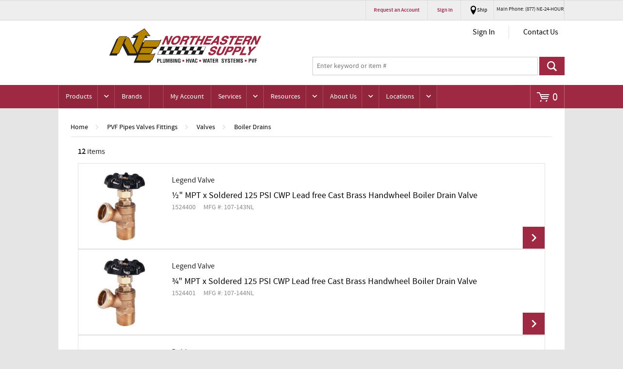

--- FILE ---
content_type: text/html; charset=utf-8
request_url: https://www.northeastern.com/Catalog/pvf-pipes-valves-fittings/-valves/-Boiler-Drains
body_size: 27769
content:
 

<!DOCTYPE html>


<script>if (document.domain === "localhost") { document.domain = "localhost"; }</script>

<html class="" lang="en-us" data-isCustomErrorEnabled="True">
<head>
    

        <script>
            dataLayer = window.dataLayer || [];
            var authenticationState = 'Not Logged In';
            var userId = '';
            if (dataLayer.length > 0) {
                dataLayer[0]['Authentication State'] = authenticationState;
                dataLayer[0]['User ID'] = userId;
            } else {
                dataLayer.push({
                    'Authentication State': authenticationState,
                    'User ID': userId
                });
            }
        </script>
            <script>
                (function(w,d,s,l,i){w[l]=w[l]||[];w[l].push({'gtm.start':
                        new Date().getTime(),event:'gtm.js'});var f=d.getElementsByTagName(s)[0],
                        j=d.createElement(s),dl=l!='dataLayer'?'&l='+l:'';j.async=true;j.src=
                        '//www.googletagmanager.com/gtm.js?id='+i+dl;f.parentNode.insertBefore(j,f);
                })(window, document, 'script', 'dataLayer', 'GTM-PCNZTLR');
            </script>

    <title>Northeastern | Boiler Drains</title>
    <meta property="og:type" content="website" />

    
    <meta id="ogTitle" property="og:title" content="Northeastern | Boiler Drains" />
    <meta id="ogImage" property="og:image" content="" />
    <meta id="ogUrl" property="og:url" content="https://www.northeastern.com/Catalog/pvf-pipes-valves-fittings/-valves/-Boiler-Drains" />

        <link rel="icon" href="https://d3sahnt5l4coo5.cloudfront.net/userfiles/ne%20logo%2032%20x%2032.png?t=638942389181657106" type="image/x-icon" />
        <link rel="apple-touch-icon image_src" href="https://d3sahnt5l4coo5.cloudfront.net/userfiles/ne%20logo%2032%20x%2032.png?t=638942389181657106">
        <!--[if IE]><link rel="shortcut icon" href="https://d3sahnt5l4coo5.cloudfront.net/userfiles/ne%20logo%2032%20x%2032.png?t=638942389181657106"/><![endif]-->
    <meta name="keywords" content="Boiler Drains Boiler Drains" />
    <meta name="description" content="Boiler Drains" />
            <link rel="canonical" href="https://www.northeastern.com/Catalog/pvf-pipes-valves-fittings/-valves/-Boiler-Drains"/>
        
    <meta charset="utf-8" />
    <meta name="viewport" content="width=device-width, initial-scale=1, minimum-scale=1, maximum-scale=1, user-scalable=no"/>


<link rel='preload' href='/bundles/fileThemes/Northeastern_2023/styles1.css?v=F_SQJwrgXhECeMqzhR39abqLRMoR4pnBJ-Um2ymZBGQ1' as='style' type='text/css' onload="this.rel='stylesheet'" />

    
<link rel='preload' href='/bundles/css/incontext/global.min.css?v=7uPYo0dXH6L9DmnwBUIrVYiAzLhmq__PyL2MnsAhoeQ1' as='style' type='text/css' onload="this.rel='stylesheet'" />


    
    <base href="/">

    <style>
        [ng\:cloak], [ng-cloak], [data-ng-cloak], [x-ng-cloak], .ng-cloak, .x-ng-cloak {
            display: none !important;
        }
    </style>


    
    <script>
        var insite = insite || {};
        insite.hideHeader = true;
        insite.hideFooter = true;
    </script>

    
    
</head>


<body ng-app="insite" ng-strict-di data-contentKey="0">

    <noscript>
        <iframe src="//www.googletagmanager.com/ns.html?id=GTM-PCNZTLR" height="0" width="0" style="display:none;visibility:hidden"></iframe>
    </noscript>

<div style="display: none;" class="cms-shell-controls">
    <button data-bind="click: $root.ToggleShell"><span class="cms-control-decoration"></span></button><span class="cms-control-label"></span>
</div>




<div ng-controller="LayoutController as vm">
	<div id="narrowNav"></div>
	<div id="nwrap">
		<div class="off-canvas panelwrap" role="panel-wrap">
			
			
			<div ng-hide="vm.hideHeader()">
				<style>img {
display: block;
    height: auto !important;
    max-width: 100%;
    width: 100%;
    margin-left: auto;
    margin-right: auto;
}</style>






    


        



<script type="text/javascript">
    var insite = insite || {};
    insite.navAdjustments = [];
</script>

<div ng-controller="TopNavController as vm" class="top-nav-container" ng-cloak dashboard-url="/MyAccount">
    <input type="hidden" id="tst_currentLanguage" value="{{::vm.session.language.id}}" />
    <div ng-if="vm.session.hasRfqUpdates" ng-cloak>
        <div class="head-msg">
            <span>
                You have new quote information.
                <a ng-href="{{::vm.dashboardUrl}}">View My Dashboard</a>
            </span>
            <a class="close-msg isc-closemsg" ng-click="vm.closeQuoteInformation()">×</a>
        </div>
    </div>

    <div class="top-content">
        




    </div>

    <div role="top-panel">
        <div class="top-slide">
            <div id="searchPanel">
                <isc-product-search id="narrowSearch"></isc-product-search>
            </div>
            <div id="userPanel">
                <form>
                    <div class="row collapse" ng-show="::((vm.session.isAuthenticated || vm.session.rememberMe) && !vm.session.isGuest)">
                        <div class="small-12 columns right">
                            <div class="inf-cust">
                                <span class="inf-label">Customer #:</span>
                                <span class="inf-value" id="tst_userNav_customerNumber" ng-bind="::vm.session.billTo.customerNumber"></span>
                            </div>
                            <div class="inf-ship">
                                <span class="inf-label">Ship To:</span>
                                <span class="inf-value">
                                    <span id="tst_userNav_shipToCompanyName" ng-bind="vm.session.shipTo.companyName"></span>
                                    <span id="tst_userNav_shipToName" ng-cloak ng-if="vm.session.shipTo.lastName || vm.session.shipTo.firstName">
                                        {{vm.session.shipTo.lastName}} {{vm.session.shipTo.firstName}},
                                    </span>
                                    <span ng-bind="vm.session.shipTo.fullAddress"></span>
                                </span>
                            </div>
                            <a ng-if="::vm.session.displayChangeCustomerLink" href="/MyAccount/ChangeCustomer" id="tst_header_changeCustomer" class="btn primary btn-change-custship">
                                Change Customer/Ship To
                            </a>
                        </div>
                        <div class="small-12 medium-12 large-12 columns int-settings" ng-show="vm.languages.length > 1 || vm.currencies.length > 1">
                            <button class="btn tertiary isettings">
                                <span class="flag-ind" ng-if="vm.languages.length > 1 && vm.session.language && vm.session.language.imageFilePath">
                                    <img ng-cloak ng-src="{{::vm.session.language.imageFilePath}}" alt="{{::vm.session.language.description}}" />
                                </span>
                                <span class="language-code" ng-if="vm.languages.length > 1 && vm.session.language && !vm.session.language.imageFilePath" ng-bind="::vm.session.language.languageCode"></span>
                                <span class="currency-symbol" ng-if="vm.currencies.length > 1 && vm.session.currency" ng-bind="::vm.session.currency.currencySymbol"></span>
                                <span>International Settings</span>
                            </button>
                        </div>

                        <div class="small-12 columns user-info">
                            <div class="user-button">
                                <i class="social foundicon-torso"></i>
                                <span class="cust-name" ng-bind="vm.session.userLabel"></span>
                                <span class="user-role" ng-if="::vm.session.userRoles" ng-bind="::('(' + vm.session.userRoles + ')')"></span>
                            </div>
                            
<a href="javascript:void(0)" class="btn secondary sign-out fastClick tst_header_signOutButton" ng-click="vm.signOut('/')">
    <span>Sign Out</span>
</a>

                        </div>
                    </div>
                </form>
            </div>
            <div id="isettingsPanel">
                <form>
                    <div class="row collapse">
                        <div class="small-12 medium-6 large-6 columns isettings-multilang" ng-if="vm.languages.length > 1">
                            <label>
                                <img ng-cloak ng-if="::vm.session.language.imageFilePath" ng-src="{{::vm.session.language.imageFilePath}}" alt="{{::vm.session.language.description}}" />
                                <span class="currency-symbol" ng-if="::!vm.session.language.imageFilePath" ng-bind="::vm.session.language.languageCode"></span>
                            </label>
                            <select id="currentLanguage"
                                    ng-model="vm.session.language"
                                    ng-options="language.description for language in vm.languages"
                                    ng-change="vm.setLanguage()">
                            </select>
                        </div>
                        <div class="small-12 medium-6 large-6 columns isettings-currency" ng-if="vm.currencies.length > 1">
                            <label>
                                <span class="currency-symbol" ng-if="::vm.session.currency" ng-bind="::vm.session.currency.currencySymbol"></span>
                            </label>
                            <select id="currentCurrency"
                                    ng-model="vm.session.currency"
                                    ng-options="currency.description for currency in vm.currencies"
                                    ng-change="vm.setCurrency(null)">
                            </select>
                        </div>
                        <div class="ui-lock small-12 columns right isettings-buttons">
                            <button class="user-button btn secondary isettings-cancel">Cancel</button>
                        </div>
                    </div>
                </form>
            </div>
        </div>
    </div>

    <nav role="secondary-nav">
        <div class="row">
            <ul role="user-nav" id="tst_userNav">
                <li role="sign-in" ng-cloak ng-show="::(vm.session && (!vm.session.isAuthenticated && !vm.session.rememberMe || vm.session.isGuest))">
                    <a href="/RequestAccount" class="btn sign-in fastClick tst_header_signInButton"><span>Request an Account</span></a>
                </li>
                <li role="sign-in" ng-cloak ng-show="::(vm.session && (!vm.session.isAuthenticated && !vm.session.rememberMe || vm.session.isGuest))">
                    <a href="/MyAccount/SignIn" isc-redirect-to-sign-in return-to-url="true" class="btn sign-in fastClick tst_header_signInButton"><span>Sign In</span></a>
                </li>
                <li role="user-options" ng-show="::((vm.session.isAuthenticated || vm.session.rememberMe) && !vm.session.isGuest)">
                    <a href="#" class="user-button fastClick" id="tst_userNav_userName_button">
                        <i ng-cloak class="social foundicon-torso"></i>
                        <span class="cust-name" ng-bind="vm.session.userLabel"></span>
                        <span class="user-role" ng-if="::vm.session.userRoles" ng-bind="::('(' + vm.session.userRoles + ')')"></span>
                    </a>
                    <a class="ex fastClick"><i class="foundicon-remove"></i></a>
                </li>
                <li role="fulfillment-method" id="tst_fulfillmentMethod" ng-if="vm.accountSettings.enableWarehousePickup && vm.session">
                    <a href="" id="tst_header_fulfillmentMethodLink" class="fulfillment-method" ng-click="vm.openDeliveryMethodPopup()">
                        <i class="foundicon-location"></i>
                        
<span data-test-selector="tst_header_fulfillmentMethodLink_shipToCompanyFullAddress" ng-if="vm.session.fulfillmentMethod === 'Ship' && ((vm.session.isAuthenticated || vm.session.rememberMe) && !vm.session.isGuest)"
      ng-bind="'Ship to' + ' ' + vm.session.shipTo.companyName + ', ' + vm.session.shipTo.fullAddress"></span>
<span ng-if="(vm.session.fulfillmentMethod === 'Ship' || !vm.session.fulfillmentMethod)
                                  && ((!vm.session.isAuthenticated && !vm.session.rememberMe) || vm.session.isGuest)">Ship</span>
<span data-test-selector="tst_header_fulfillmentMethodLink_pickUpWarehouseAddress" ng-if="vm.session.fulfillmentMethod === 'PickUp'"
      ng-bind="'Pick up at' + ' ' + (vm.session.pickUpWarehouse ?
          (vm.session.pickUpWarehouse.description || vm.session.pickUpWarehouse.name) : '')"></span>

                    </a>
                </li>
                <li role="isettings-btn" ng-show="vm.languages.length > 1 || vm.currencies.length > 1">
                    <button class="btn tertiary isettings fastClick">
                        <span class="flag-ind" ng-if="vm.languages.length > 1 && vm.session.language && vm.session.language.imageFilePath">
                            <img ng-cloak ng-src="{{::vm.session.language.imageFilePath}}" alt="{{::vm.session.language.description}}" />
                        </span>
                        <span class="language-code" ng-if="vm.languages.length > 1 && vm.session.language && !vm.session.language.imageFilePath" ng-bind="::vm.session.language.languageCode"></span>
                        <span class="currency-symbol" ng-if="vm.currencies.length > 1 && vm.session.currency" ng-bind="::vm.session.currency.currencySymbol"></span>
                    </button>
                    <button class="ex fastClick"><i class="foundicon-remove"></i></button>
                </li>
                <li role="sign-out" id="tst_header_signOutButton" ng-cloak ng-show="::((vm.session.isAuthenticated || vm.session.rememberMe) && !vm.session.isGuest)">
                    
<a href="javascript:void(0)" class="btn secondary sign-out fastClick tst_header_signOutButton" ng-click="vm.signOut('/')">
    <span>Sign Out</span>
</a>

                </li>
                <li role="multi-lang" ng-if="vm.languages.length > 1" id="tst_languageMenu">
                    <div class="sn-lang">
                        <ul>
                            <li class="has-sub">
                                <a href="#">
                                    <img ng-cloak ng-if="::vm.session.language.imageFilePath" ng-src="{{::vm.session.language.imageFilePath}}"
                                         alt="{{::vm.session.language.description}}" />
                                    <span ng-bind="::vm.session.language.description"></span>
                                </a>
                                <ul>
                                    <li ng-repeat="language in vm.languages" ng-class="{'lang-current': language.id === vm.session.language.id}">
                                        <a href="" ng-click="vm.setLanguage(language.id)" id="tst_languageMenu_{{language.id}}">
                                            <img ng-cloak ng-if="::language.imageFilePath" ng-src="{{::language.imageFilePath}}" alt="{{::language.description}}" />
                                            <span ng-bind="::language.description"></span>
                                        </a>
                                    </li>
                                </ul>
                            </li>
                        </ul>
                    </div>
                </li>
                <li role="currency" ng-if="vm.currencies.length > 1" id="tst_currencyMenu">
                    <div class="sn-currency">
                        <ul>
                            <li class="has-sub">
                                <a id="tst_header_currentCurrency" href="#">
                                    <span class="currency-symbol" ng-bind="::vm.session.currency.currencySymbol"></span>
                                    <span class="currency-label" ng-bind="::vm.session.currency.description"></span>
                                </a>
                                <ul>
                                    <li ng-repeat="currency in vm.currencies" ng-class="{'currency-current': currency.id === vm.session.currency.id}">
                                        <a href="" ng-click="vm.setCurrency(currency.id)" id="tst_currencyMenu_{{currency.id}}">
                                            <span class="currency-symbol" ng-bind="::currency.currencySymbol"></span>
                                            <span class="currency-label" ng-bind="::currency.description"></span>
                                        </a>
                                    </li>
                                </ul>
                            </li>
                        </ul>
                    </div>
                </li>
            </ul>
            <ul role="search">
                <li class="search-button">
                    <a class="search fastClick" id="searchButton" href="#search"><i class="foundicon-search"></i><span>Search</span></a>
                    <a class="ex fastClick"><i class="foundicon-remove"></i></a>
                </li>
            </ul>
        </div>
    </nav>
</div>

<header id="header" role="masthead" class="use-fastclick sign-in cms-rearrangeable" ng-controller="HeaderController as vm">
    <div class="head-row">
        <div class="row logo-row small-12 columns">
            <div class="clearfix">
                <div class="header-zone lft">
                    


    


            <div class="widget-richcontent "><p><a href="/" target="_self"><img alt="" src="https://d3sahnt5l4coo5.cloudfront.net/userfiles/ne_logo_2019(1).png" style="width: 375px; height: 108px;"></a></p>
</div>

    


                </div>
                <div class="header-zone rt">
                    


    


        <div class="widget-linklist clearfix header-links list-horizontal">
    <ul>
                    <li><a class="cms-linklist-linkitem" href="/MyAccount/SignIn">Sign In</a></li>
                    <li><a class="cms-linklist-linkitem" href="/ContactUs">Contact Us</a></li>
            </ul>
</div>
    


                </div>
                <isc-product-search id="wideSearch"></isc-product-search>
            </div>
        </div>
        <div class="isc-nav-bar">
            <div class="isc-nav-wrap">
                <label for="main-nav-check" class="toggle burger" onclick="insite.nav.activatePanel()" title="Menu">&#9776;</label>
                                <div class="cart-button">
                    <a id="tst_cartLink" class="cart-link" href="/Cart"><span ng-bind="vm.cart.totalCountDisplay"></span></a>
                </div>
                            </div>
        </div>
    </div>
    <div class="ui-lock"></div>
</header>
<div class="ui-lock"></div>
<div class="container nav-container">
    <div id="wideNav">
        <input type="checkbox" name="nav" id="main-nav-check" />
        <!-- Remove the class 'prevent-li-below-window' to stop insite.nav.js from modifying position of sub ULs -->
        <div class="isc-primary-nav prevent-li-below-window">
            <ul>


    <li>
        <span class="nav-item-container">
            
            
                
            
            <a id="tst_productMenu_00000000-0000-0000-0000-000000000000" href="" onclick="$(this).next().click(); return false;">Products</a>
            <label for="nav-00000000-0000-0000-0000-000000000000" class="toggle-sub" onclick="insite.nav.goToSubnav(this)">&#9658;</label>
        </span>
        <input type="checkbox" name="nav" id="nav-00000000-0000-0000-0000-000000000000" class="subnav-check" />
        <ul id="sub-00000000-0000-0000-0000-000000000000" class="subnav sub-tier-panel">
            <li class="sub-heading"></li>
            
                


    <li>
        <span class="nav-item-container">
            
            
            <a id="tst_productMenu_50200b7e-59d4-448e-864a-aa6100fff37b" href="/Catalog/plumbing" onclick="insite.nav.hideMenu();">Plumbing</a>
            <label for="nav-50200b7e-59d4-448e-864a-aa6100fff37b" class="toggle-sub" onclick="insite.nav.goToSubnav(this)">&#9658;</label>
        </span>
        <input type="checkbox" name="nav" id="nav-50200b7e-59d4-448e-864a-aa6100fff37b" class="subnav-check" />
        <ul id="sub-50200b7e-59d4-448e-864a-aa6100fff37b" class="subnav sub-tier-panel">
            <li class="sub-heading"></li>
            
                


    <li>
        <span class="nav-item-container">
            
            
            <a id="tst_productMenu_fa1b65d1-3f7f-42dd-a2e1-aa2c0125fdd1" href="/Catalog/plumbing/faucets" onclick="insite.nav.hideMenu();">Faucets</a>
            <label for="nav-fa1b65d1-3f7f-42dd-a2e1-aa2c0125fdd1" class="toggle-sub" onclick="insite.nav.goToSubnav(this)">&#9658;</label>
        </span>
        <input type="checkbox" name="nav" id="nav-fa1b65d1-3f7f-42dd-a2e1-aa2c0125fdd1" class="subnav-check" />
        <ul id="sub-fa1b65d1-3f7f-42dd-a2e1-aa2c0125fdd1" class="subnav sub-tier-panel">
            <li class="sub-heading"></li>
            
                


    <li><a id="tst_productMenu_40829198-c368-4355-a368-ab6e000542d3" href="/Catalog/plumbing/faucets/lavatoryfacuets" onclick="insite.nav.hideMenu();" >Lavatory Faucets</a></li>

            
                


    <li><a id="tst_productMenu_752acc24-4cc8-4a03-80cf-ab6e0005150d" href="/Catalog/plumbing/faucets/kitchenfaucets" onclick="insite.nav.hideMenu();" >Kitchen Faucets</a></li>

            
                


    <li><a id="tst_productMenu_518adde5-9c68-4765-a790-ab6e00056590" href="/Catalog/plumbing/faucets/tubshowerfaucets" onclick="insite.nav.hideMenu();" >Tub & Shower Faucets</a></li>

            
                


    <li><a id="tst_productMenu_d7bf4a54-b386-4120-b515-ab6e000606b8" href="/Catalog/plumbing/faucets/electronicfaucets" onclick="insite.nav.hideMenu();" >Electronic Faucets</a></li>

            
                


    <li><a id="tst_productMenu_092531b1-08aa-46f1-86e6-ab6e0005ae0a" href="/Catalog/plumbing/faucets/serviceutilityfaucets" onclick="insite.nav.hideMenu();" >Service/Utility Faucets</a></li>

            
                


    <li><a id="tst_productMenu_307d797c-905d-40d2-afa1-ab6e0004f937" href="/Catalog/plumbing/faucets/barfaucets" onclick="insite.nav.hideMenu();" >Bar Faucets</a></li>

            
                


    <li><a id="tst_productMenu_89aed8a2-7596-4429-bd3a-ab6f00dfd474" href="/Catalog/plumbing/faucets/hotwaterdispensers" onclick="insite.nav.hideMenu();" >Hot Water Dispensers</a></li>

            
                


    <li><a id="tst_productMenu_7cf5b4a8-8248-4e31-8d51-ab6e0005c95b" href="/Catalog/plumbing/faucets/faucetrepairparts" onclick="insite.nav.hideMenu();" >Faucet Repair & Trim</a></li>

            
        </ul>
    </li>

            
                


    <li>
        <span class="nav-item-container">
            
            
            <a id="tst_productMenu_747c0381-5eae-49eb-83c5-aa7201295a95" href="/Catalog/plumbing/fixtures" onclick="insite.nav.hideMenu();">Fixtures</a>
            <label for="nav-747c0381-5eae-49eb-83c5-aa7201295a95" class="toggle-sub" onclick="insite.nav.goToSubnav(this)">&#9658;</label>
        </span>
        <input type="checkbox" name="nav" id="nav-747c0381-5eae-49eb-83c5-aa7201295a95" class="subnav-check" />
        <ul id="sub-747c0381-5eae-49eb-83c5-aa7201295a95" class="subnav sub-tier-panel">
            <li class="sub-heading"></li>
            
                


    <li><a id="tst_productMenu_70db3878-46ef-4d99-a26c-abbc0151cb2b" href="/Catalog/plumbing/fixtures/bar-sinks" onclick="insite.nav.hideMenu();" >Bar Sinks</a></li>

            
                


    <li><a id="tst_productMenu_e6bf93b8-3e5b-4c39-9895-abbc0150a3f1" href="/Catalog/plumbing/fixtures/kitchen-sinks" onclick="insite.nav.hideMenu();" >Kitchen Sinks</a></li>

            
                


    <li><a id="tst_productMenu_1a81012d-51e7-4d83-9ca5-ac0601465c9c" href="/Catalog/plumbing/fixtures/lavatory-sinks-parent" onclick="insite.nav.hideMenu();" >Lavatory Sinks</a></li>

            
                


    <li><a id="tst_productMenu_bbe79d9d-f9ba-4eb5-b1e1-abbc0152090a" href="/Catalog/plumbing/fixtures/service-sinks" onclick="insite.nav.hideMenu();" >Service Sinks</a></li>

            
                


    <li><a id="tst_productMenu_c742b07e-daa8-4e38-b1bf-abbc015259aa" href="/Catalog/plumbing/fixtures/sink-accessories" onclick="insite.nav.hideMenu();" >Sink Accessories</a></li>

            
        </ul>
    </li>

            
                


    <li>
        <span class="nav-item-container">
            
            
            <a id="tst_productMenu_7cc6e276-8d05-4c00-9b67-aaaa00f67a49" href="/Catalog/plumbing/toilets-urinals-parts" onclick="insite.nav.hideMenu();">Toilets, Urinals & Parts</a>
            <label for="nav-7cc6e276-8d05-4c00-9b67-aaaa00f67a49" class="toggle-sub" onclick="insite.nav.goToSubnav(this)">&#9658;</label>
        </span>
        <input type="checkbox" name="nav" id="nav-7cc6e276-8d05-4c00-9b67-aaaa00f67a49" class="subnav-check" />
        <ul id="sub-7cc6e276-8d05-4c00-9b67-aaaa00f67a49" class="subnav sub-tier-panel">
            <li class="sub-heading"></li>
            
                


    <li><a id="tst_productMenu_f16b75a7-9981-4350-8ed2-b2ac00e4602e" href="/Catalog/plumbing/toilets-urinals-parts/toilet-bolts" onclick="insite.nav.hideMenu();" >Toilet Bolts</a></li>

            
                


    <li><a id="tst_productMenu_34ee4df6-33b9-4cbb-9de1-abba013a87f6" href="/Catalog/plumbing/toilets-urinals-parts/-one-piece-toilets" onclick="insite.nav.hideMenu();" >One-Piece Toilets</a></li>

            
                


    <li><a id="tst_productMenu_e7c0a551-28e4-4121-a12a-abba013c5e92" href="/Catalog/plumbing/toilets-urinals-parts/-two-piece-toilets" onclick="insite.nav.hideMenu();" >Two-Piece Toilets</a></li>

            
                


    <li><a id="tst_productMenu_ecd6f252-f2d0-4c06-b90d-abba01491f98" href="/Catalog/plumbing/toilets-urinals-parts/-wall-mounted-toilets" onclick="insite.nav.hideMenu();" >Wall-Mounted Toilets</a></li>

            
                


    <li><a id="tst_productMenu_0ccc7a32-43d7-4275-88e5-abba013d3442" href="/Catalog/plumbing/toilets-urinals-parts/-toilet-tanks" onclick="insite.nav.hideMenu();" >Toilet Tanks</a></li>

            
                


    <li><a id="tst_productMenu_a0bcd4a9-7393-478f-ba7b-abba013e9169" href="/Catalog/plumbing/toilets-urinals-parts/-toilet-bowls" onclick="insite.nav.hideMenu();" >Toilet Bowls</a></li>

            
                


    <li><a id="tst_productMenu_ed118eba-44ee-4895-9263-abba013a0b5f" href="/Catalog/plumbing/toilets-urinals-parts/-urinals" onclick="insite.nav.hideMenu();" >Urinals</a></li>

            
                


    <li><a id="tst_productMenu_af448a4f-b8f7-425b-9ff4-aa72012ba6ba" href="/Catalog/plumbing/toilets-urinals-parts/toilet-repair-trim" onclick="insite.nav.hideMenu();" >Toilet Repair & Trim</a></li>

            
                


    <li><a id="tst_productMenu_80bc486c-b8aa-49ca-a672-aa72012bc0cb" href="/Catalog/plumbing/toilets-urinals-parts/toilet-seats" onclick="insite.nav.hideMenu();" >Toilet Seats</a></li>

            
        </ul>
    </li>

            
                


    <li>
        <span class="nav-item-container">
            
            
            <a id="tst_productMenu_c1f8a3d2-9ad8-4f06-8053-aa72012d0fbd" href="/Catalog/plumbing/water-heaters" onclick="insite.nav.hideMenu();">Water Heaters</a>
            <label for="nav-c1f8a3d2-9ad8-4f06-8053-aa72012d0fbd" class="toggle-sub" onclick="insite.nav.goToSubnav(this)">&#9658;</label>
        </span>
        <input type="checkbox" name="nav" id="nav-c1f8a3d2-9ad8-4f06-8053-aa72012d0fbd" class="subnav-check" />
        <ul id="sub-c1f8a3d2-9ad8-4f06-8053-aa72012d0fbd" class="subnav sub-tier-panel">
            <li class="sub-heading"></li>
            
                


    <li><a id="tst_productMenu_5584c87f-0bac-48cb-a3ba-abb9001d97f9" href="/Catalog/plumbing/water-heaters/residential-water-heaters" onclick="insite.nav.hideMenu();" >Residential Water Heaters</a></li>

            
                


    <li><a id="tst_productMenu_a97a45ce-7ebf-4a4b-a843-aa720127673b" href="/Catalog/plumbing/water-heaters/commercial-water-heaters" onclick="insite.nav.hideMenu();" >Commercial Water Heaters</a></li>

            
                


    <li><a id="tst_productMenu_235ca862-6bb7-429c-99d7-ac0800cf3270" href="/Catalog/plumbing/water-heaters/point-of-use-water-heaters" onclick="insite.nav.hideMenu();" >Point Of Use Water Heaters</a></li>

            
                


    <li><a id="tst_productMenu_84985ac1-bb2c-4f34-9e81-aa72012b7f9f" href="/Catalog/plumbing/water-heaters/tankless-water-heaters" onclick="insite.nav.hideMenu();" >Tankless Water Heaters</a></li>

            
                


    <li><a id="tst_productMenu_5b1db8ca-0e1b-4873-bd3b-aa720129f344" href="/Catalog/plumbing/water-heaters/indirect-water-heaters" onclick="insite.nav.hideMenu();" >Indirect Water Heaters</a></li>

            
                


    <li><a id="tst_productMenu_ee4bce8d-ee31-461e-98d6-aa72012cdfe7" href="/Catalog/plumbing/water-heaters/water-heater-expansion-tanks" onclick="insite.nav.hideMenu();" >Water Heater Expansion Tanks</a></li>

            
                


    <li><a id="tst_productMenu_5651289d-3012-4bc5-abb0-ac4100f0f8fb" href="/Catalog/plumbing/water-heaters/water-heater-parts-and-accessories" onclick="insite.nav.hideMenu();" >Water Heater Parts & Accessories</a></li>

            
        </ul>
    </li>

            
                


    <li><a id="tst_productMenu_703acf90-1fed-4940-bba6-aa720129bd7b" href="/Catalog/plumbing/garbage-disposals" onclick="insite.nav.hideMenu();" >Garbage Disposals</a></li>

            
                


    <li>
        <span class="nav-item-container">
            
            
            <a id="tst_productMenu_c55a0272-bdd2-4c2e-88fe-aa72012b0824" href="/Catalog/plumbing/pumps" onclick="insite.nav.hideMenu();">Pumps</a>
            <label for="nav-c55a0272-bdd2-4c2e-88fe-aa72012b0824" class="toggle-sub" onclick="insite.nav.goToSubnav(this)">&#9658;</label>
        </span>
        <input type="checkbox" name="nav" id="nav-c55a0272-bdd2-4c2e-88fe-aa72012b0824" class="subnav-check" />
        <ul id="sub-c55a0272-bdd2-4c2e-88fe-aa72012b0824" class="subnav sub-tier-panel">
            <li class="sub-heading"></li>
            
                


    <li><a id="tst_productMenu_852de4b5-d93f-4adb-9e01-ac0d00f922cb" href="/Catalog/plumbing/pumps/booster-pumps" onclick="insite.nav.hideMenu();" >Booster Pumps</a></li>

            
                


    <li><a id="tst_productMenu_b4561a59-ffff-4e7c-a900-ac0d0107ff68" href="/Catalog/plumbing/pumps/Circulator-Pumps" onclick="insite.nav.hideMenu();" >Circulator Pumps</a></li>

            
                


    <li><a id="tst_productMenu_2b002127-36ea-4f37-914d-ac0d01138897" href="/Catalog/plumbing/pumps/condensate-pumps" onclick="insite.nav.hideMenu();" >Condensate Pumps</a></li>

            
                


    <li><a id="tst_productMenu_02f844a7-fc7d-41fe-a8dd-ac0d00fa55a3" href="/Catalog/plumbing/pumps/grinder-pumps" onclick="insite.nav.hideMenu();" >Grinder Pumps</a></li>

            
                


    <li><a id="tst_productMenu_c6a27bb8-56b4-4226-a28c-ac0d0102e102" href="/Catalog/plumbing/pumps/jet-pumps" onclick="insite.nav.hideMenu();" >Jet Pumps</a></li>

            
                


    <li><a id="tst_productMenu_5e2dd176-ce5e-49a2-a122-ac0d01065ce6" href="/Catalog/plumbing/pumps/submersible-pumps" onclick="insite.nav.hideMenu();" >Submersible Pumps</a></li>

            
                


    <li><a id="tst_productMenu_3ecd558d-80de-4dd2-b03c-ac0d010ae222" href="/Catalog/plumbing/pumps/utility-pumps" onclick="insite.nav.hideMenu();" >Utility Pumps</a></li>

            
                


    <li><a id="tst_productMenu_671ce1f5-9eb4-49b3-9be0-ac0d00f841d9" href="/Catalog/plumbing/pumps/effluent-sewage-pumps" onclick="insite.nav.hideMenu();" >Effluent & Sewage Pumps</a></li>

            
                


    <li><a id="tst_productMenu_c041fcb6-c6cf-45f4-a68b-ac0d00f9b89c" href="/Catalog/plumbing/pumps/sump-pumps" onclick="insite.nav.hideMenu();" >Sump Pumps</a></li>

            
                


    <li><a id="tst_productMenu_6578a5f8-0cd7-4788-87a1-aa72012ae6bd" href="/Catalog/plumbing/pumps/pump-accessories" onclick="insite.nav.hideMenu();" >Pump Accessories</a></li>

            
                


    <li><a id="tst_productMenu_598666ce-d83c-4159-9c3f-aa72012afca4" href="/Catalog/plumbing/pumps/pump-tanks" onclick="insite.nav.hideMenu();" >Pump Tanks</a></li>

            
        </ul>
    </li>

            
                


    <li><a id="tst_productMenu_0476f632-c766-4dd0-bf0f-aa2c010b3ba8" href="/Catalog/plumbing/backflow-preventers" onclick="insite.nav.hideMenu();" >Backflow Preventers</a></li>

            
                


    <li>
        <span class="nav-item-container">
            
            
            <a id="tst_productMenu_f8265e6d-d4ba-4710-bc34-ab8c00d40f9d" href="/Catalog/plumbing/plumbing-accessories" onclick="insite.nav.hideMenu();">Plumbing Accessories</a>
            <label for="nav-f8265e6d-d4ba-4710-bc34-ab8c00d40f9d" class="toggle-sub" onclick="insite.nav.goToSubnav(this)">&#9658;</label>
        </span>
        <input type="checkbox" name="nav" id="nav-f8265e6d-d4ba-4710-bc34-ab8c00d40f9d" class="subnav-check" />
        <ul id="sub-f8265e6d-d4ba-4710-bc34-ab8c00d40f9d" class="subnav sub-tier-panel">
            <li class="sub-heading"></li>
            
                


    <li><a id="tst_productMenu_48a1d8de-bb70-4989-a6f9-aa71012fc925" href="/Catalog/plumbing/plumbing-accessories/-abrasives" onclick="insite.nav.hideMenu();" >Abrasives</a></li>

            
                


    <li><a id="tst_productMenu_192c8901-673a-4703-bb8c-ab8c00e0aaa0" href="/Catalog/plumbing/plumbing-accessories/caulk-sealants" onclick="insite.nav.hideMenu();" >Caulk & Sealants</a></li>

            
                


    <li><a id="tst_productMenu_4b586d08-ca94-4bb0-a2b7-aa71013024b1" href="/Catalog/plumbing/plumbing-accessories/-cement-mortar-mix" onclick="insite.nav.hideMenu();" >Cement & Mortar Mix</a></li>

            
                


    <li><a id="tst_productMenu_027ecbba-4d1f-407b-a9ea-ab8c00d79a5e" href="/Catalog/plumbing/plumbing-accessories/cements-primers" onclick="insite.nav.hideMenu();" >Cements & Primers</a></li>

            
                


    <li><a id="tst_productMenu_0fd01aad-4ced-45b7-b9fa-aa710130540e" href="/Catalog/plumbing/plumbing-accessories/-chemical-solutions" onclick="insite.nav.hideMenu();" >Chemicals & Solutions</a></li>

            
                


    <li><a id="tst_productMenu_3d710022-a9f6-49f7-a058-aa7101306f7f" href="/Catalog/plumbing/plumbing-accessories/-cleaning-supplies" onclick="insite.nav.hideMenu();" >Cleaning Supplies</a></li>

            
        </ul>
    </li>

            
                


    <li><a id="tst_productMenu_2821d1a9-2f06-4ba1-aa42-aa610100aa4b" href="/Catalog/plumbing/bath-shower-drains" onclick="insite.nav.hideMenu();" >Bath & Shower Drains</a></li>

            
                


    <li>
        <span class="nav-item-container">
            
            
            <a id="tst_productMenu_0205c932-f954-482f-976e-aa720127c8df" href="/Catalog/plumbing/water-treatment-filtration" onclick="insite.nav.hideMenu();">Water Treatment & Filtration</a>
            <label for="nav-0205c932-f954-482f-976e-aa720127c8df" class="toggle-sub" onclick="insite.nav.goToSubnav(this)">&#9658;</label>
        </span>
        <input type="checkbox" name="nav" id="nav-0205c932-f954-482f-976e-aa720127c8df" class="subnav-check" />
        <ul id="sub-0205c932-f954-482f-976e-aa720127c8df" class="subnav sub-tier-panel">
            <li class="sub-heading"></li>
            
                


    <li><a id="tst_productMenu_eae7b875-1094-42df-8aaa-ac2a0148989c" href="/Catalog/plumbing/water-treatment-filtration/brine-mineral-tanks" onclick="insite.nav.hideMenu();" >Brine & Mineral Tanks</a></li>

            
                


    <li><a id="tst_productMenu_a1bfd5d0-81c3-4609-87cd-ac2a014900a8" href="/Catalog/plumbing/water-treatment-filtration/Filter-cartridges" onclick="insite.nav.hideMenu();" >Filter Cartridges</a></li>

            
                


    <li><a id="tst_productMenu_ee2280ac-3d6a-4ef6-864d-ac2a0153ffbf" href="/Catalog/plumbing/water-treatment-filtration/water-filters" onclick="insite.nav.hideMenu();" >Water Filters</a></li>

            
                


    <li><a id="tst_productMenu_11573def-9635-4074-b5d3-ac2a0152c652" href="/Catalog/plumbing/water-treatment-filtration/water-filtration-parts" onclick="insite.nav.hideMenu();" >Water Filtration Parts & Hardware</a></li>

            
                


    <li><a id="tst_productMenu_0750d16f-c126-418a-b14d-ac2b00bf202b" href="/Catalog/plumbing/water-treatment-filtration/water-softeners-conditioners" onclick="insite.nav.hideMenu();" >Water Softeners & Conditioners</a></li>

            
                


    <li><a id="tst_productMenu_7ddf6b84-8b9f-4c03-92ab-ac2b00bf791b" href="/Catalog/plumbing/water-treatment-filtration/Water-Treatment-Systems" onclick="insite.nav.hideMenu();" >Water Treatment Systems</a></li>

            
        </ul>
    </li>

            
                


    <li><a id="tst_productMenu_5c1868b5-5a84-45ee-90f8-aa7201274b27" href="/Catalog/plumbing/commercial-drainage" onclick="insite.nav.hideMenu();" >Commercial Drainage</a></li>

            
                


    <li>
        <span class="nav-item-container">
            
            
            <a id="tst_productMenu_13eae0da-544b-48ff-82b9-aa72012987eb" href="/Catalog/plumbing/flush-valves-parts" onclick="insite.nav.hideMenu();">Flush Valves & Parts</a>
            <label for="nav-13eae0da-544b-48ff-82b9-aa72012987eb" class="toggle-sub" onclick="insite.nav.goToSubnav(this)">&#9658;</label>
        </span>
        <input type="checkbox" name="nav" id="nav-13eae0da-544b-48ff-82b9-aa72012987eb" class="subnav-check" />
        <ul id="sub-13eae0da-544b-48ff-82b9-aa72012987eb" class="subnav sub-tier-panel">
            <li class="sub-heading"></li>
            
                


    <li><a id="tst_productMenu_0eeca6e3-259a-45f0-877d-abdd00efc72b" href="/Catalog/plumbing/flush-valves-parts/automatic-flush-valves" onclick="insite.nav.hideMenu();" >Automatic Flush Valves</a></li>

            
                


    <li><a id="tst_productMenu_cd104371-ef8f-4df0-a32e-abdd00f6efe0" href="/Catalog/plumbing/flush-valves-parts/flush-valve-heads-and-sensors" onclick="insite.nav.hideMenu();" >Flush Valve Heads & Sensors</a></li>

            
                


    <li><a id="tst_productMenu_3438b492-d8a4-44b8-b399-abdd00f0a36b" href="/Catalog/plumbing/flush-valves-parts/manual-flush-valves" onclick="insite.nav.hideMenu();" >Manual Flush Valves</a></li>

            
                


    <li><a id="tst_productMenu_2b36993f-7b29-4d0a-921a-abdd00f75bb5" href="/Catalog/plumbing/flush-valves-parts/flush-valve-parts" onclick="insite.nav.hideMenu();" >Flush Valve Parts</a></li>

            
        </ul>
    </li>

            
                


    <li><a id="tst_productMenu_50ddccf4-c8ae-44b4-94e8-aa72012a10c8" href="/Catalog/plumbing/kitchen-bath-accessories" onclick="insite.nav.hideMenu();" >Kitchen & Bath Accessories</a></li>

            
                


    <li><a id="tst_productMenu_e068019a-a9a4-4926-86b6-aa72012a3970" href="/Catalog/plumbing/mirrors-medicine-cabinets" onclick="insite.nav.hideMenu();" >Mirrors & Medicine Cabinets</a></li>

            
                


    <li><a id="tst_productMenu_7882a36d-eb7c-4ad7-bb9d-aa72012acdba" href="/Catalog/plumbing/pressure-reducing-valves" onclick="insite.nav.hideMenu();" >Pressure Reducing Valves</a></li>

            
                


    <li><a id="tst_productMenu_728529fa-846b-4f93-95de-aa72012b1802" href="/Catalog/plumbing/septic" onclick="insite.nav.hideMenu();" >Septic</a></li>

            
                


    <li><a id="tst_productMenu_3eafb8c1-08d2-4f03-996a-aaa300ff141a" href="/Catalog/plumbing/shower-doors" onclick="insite.nav.hideMenu();" >Shower Doors</a></li>

            
                


    <li><a id="tst_productMenu_7263f887-aaba-4c36-871d-aa72012b3648" href="/Catalog/plumbing/sink-strainers" onclick="insite.nav.hideMenu();" >Sink Strainers</a></li>

            
                


    <li>
        <span class="nav-item-container">
            
            
            <a id="tst_productMenu_3b7b2822-bf88-4426-85bb-aa72012b5e92" href="/Catalog/plumbing/stops-supplies" onclick="insite.nav.hideMenu();">Stops & Supplies</a>
            <label for="nav-3b7b2822-bf88-4426-85bb-aa72012b5e92" class="toggle-sub" onclick="insite.nav.goToSubnav(this)">&#9658;</label>
        </span>
        <input type="checkbox" name="nav" id="nav-3b7b2822-bf88-4426-85bb-aa72012b5e92" class="subnav-check" />
        <ul id="sub-3b7b2822-bf88-4426-85bb-aa72012b5e92" class="subnav sub-tier-panel">
            <li class="sub-heading"></li>
            
                


    <li><a id="tst_productMenu_b912f512-dfed-496d-8b0d-aaf400e614be" href="/Catalog/plumbing/stops-supplies/-stopAndwastevalves" onclick="insite.nav.hideMenu();" >Stop & Waste Valves</a></li>

            
                


    <li><a id="tst_productMenu_90cfe500-09d0-423d-bf8a-ac4401288e74" href="/Catalog/plumbing/stops-supplies/water-supply-flexible-hoses" onclick="insite.nav.hideMenu();" >Water Supply Flexible Hoses</a></li>

            
        </ul>
    </li>

            
                


    <li><a id="tst_productMenu_8c7db209-c558-4344-b00a-aaf400e687b6" href="/Catalog/plumbing/temperature-and-pressure-gauges" onclick="insite.nav.hideMenu();" >Temperature & Pressure Gauges</a></li>

            
                


    <li>
        <span class="nav-item-container">
            
            
            <a id="tst_productMenu_bd4ef56c-01aa-4eeb-a91d-aa72012bd181" href="/Catalog/plumbing/tub-shower" onclick="insite.nav.hideMenu();">Tub & Shower</a>
            <label for="nav-bd4ef56c-01aa-4eeb-a91d-aa72012bd181" class="toggle-sub" onclick="insite.nav.goToSubnav(this)">&#9658;</label>
        </span>
        <input type="checkbox" name="nav" id="nav-bd4ef56c-01aa-4eeb-a91d-aa72012bd181" class="subnav-check" />
        <ul id="sub-bd4ef56c-01aa-4eeb-a91d-aa72012bd181" class="subnav sub-tier-panel">
            <li class="sub-heading"></li>
            
                


    <li><a id="tst_productMenu_5789efa2-b3b2-4bd8-a306-abb800dbb35a" href="/Catalog/plumbing/tub-shower/-bathtub-shower-combinations" onclick="insite.nav.hideMenu();" >Bathtub & Shower Combinations</a></li>

            
                


    <li><a id="tst_productMenu_010ce222-723f-4c14-841b-abb800c662f3" href="/Catalog/plumbing/tub-shower/-bathtubs" onclick="insite.nav.hideMenu();" >Bathtubs</a></li>

            
                


    <li><a id="tst_productMenu_fea615f0-1b81-4680-b747-ac17010b0146" href="/Catalog/plumbing/tub-shower/outdoor-showers" onclick="insite.nav.hideMenu();" >Outdoor Showers</a></li>

            
                


    <li><a id="tst_productMenu_21a4d27a-fecf-4ecb-81d0-abb800dc0392" href="/Catalog/plumbing/tub-shower/-showers" onclick="insite.nav.hideMenu();" >Showers</a></li>

            
                


    <li><a id="tst_productMenu_916b853f-ff52-49f9-a6b4-abb801218731" href="/Catalog/plumbing/tub-shower/-tub-shower-accessories" onclick="insite.nav.hideMenu();" >Tub & Shower Accessories</a></li>

            
        </ul>
    </li>

            
                


    <li>
        <span class="nav-item-container">
            
            
            <a id="tst_productMenu_0dc74568-55eb-4f43-a23c-aa72012bdcd2" href="/Catalog/plumbing/tubular" onclick="insite.nav.hideMenu();">Tubular</a>
            <label for="nav-0dc74568-55eb-4f43-a23c-aa72012bdcd2" class="toggle-sub" onclick="insite.nav.goToSubnav(this)">&#9658;</label>
        </span>
        <input type="checkbox" name="nav" id="nav-0dc74568-55eb-4f43-a23c-aa72012bdcd2" class="subnav-check" />
        <ul id="sub-0dc74568-55eb-4f43-a23c-aa72012bdcd2" class="subnav sub-tier-panel">
            <li class="sub-heading"></li>
            
                


    <li><a id="tst_productMenu_04e7b439-d020-4cee-9ca5-ac5a0135a0ea" href="/Catalog/plumbing/tubular/risers-extensions" onclick="insite.nav.hideMenu();" >Risers & Extensions</a></li>

            
                


    <li><a id="tst_productMenu_35dc9d85-e65b-4937-bb25-ac5a013657c8" href="/Catalog/plumbing/tubular/Tailpieces" onclick="insite.nav.hideMenu();" >Tailpieces</a></li>

            
                


    <li><a id="tst_productMenu_a82e9d9b-2db6-430b-bded-ac5a013524ce" href="/Catalog/plumbing/tubular/Traps" onclick="insite.nav.hideMenu();" >Traps</a></li>

            
                


    <li><a id="tst_productMenu_e5f10964-ed1e-432c-82c6-ac5a0136ae89" href="/Catalog/plumbing/tubular/tubular-parts" onclick="insite.nav.hideMenu();" >Tubular Parts</a></li>

            
        </ul>
    </li>

            
                


    <li><a id="tst_productMenu_b4b8db63-389c-407a-86d8-aa72012c0182" href="/Catalog/plumbing/venting" onclick="insite.nav.hideMenu();" >Venting</a></li>

            
                


    <li>
        <span class="nav-item-container">
            
            
            <a id="tst_productMenu_0ff66140-0b1f-4622-969a-aa72012c1314" href="/Catalog/plumbing/water-coolers-fountains" onclick="insite.nav.hideMenu();">Water Coolers & Fountains</a>
            <label for="nav-0ff66140-0b1f-4622-969a-aa72012c1314" class="toggle-sub" onclick="insite.nav.goToSubnav(this)">&#9658;</label>
        </span>
        <input type="checkbox" name="nav" id="nav-0ff66140-0b1f-4622-969a-aa72012c1314" class="subnav-check" />
        <ul id="sub-0ff66140-0b1f-4622-969a-aa72012c1314" class="subnav sub-tier-panel">
            <li class="sub-heading"></li>
            
                


    <li><a id="tst_productMenu_717e8104-1041-4e98-a110-abe2012bc6ce" href="/Catalog/plumbing/water-coolers-fountains/bottle-filling-stations" onclick="insite.nav.hideMenu();" >Bottle Filling Stations</a></li>

            
                


    <li><a id="tst_productMenu_1a49228a-360f-4eb5-a690-abdf0158f63e" href="/Catalog/plumbing/water-coolers-fountains/water-coolers" onclick="insite.nav.hideMenu();" >Water Coolers</a></li>

            
                


    <li><a id="tst_productMenu_cf240362-2773-48b4-9266-abdf014bbb64" href="/Catalog/plumbing/water-coolers-fountains/bottle-fillers" onclick="insite.nav.hideMenu();" >Bottle Fillers</a></li>

            
                


    <li><a id="tst_productMenu_7a041a2c-31be-414e-9a50-abdf014ca084" href="/Catalog/plumbing/water-coolers-fountains/drinking-fountains" onclick="insite.nav.hideMenu();" >Drinking Fountains</a></li>

            
                


    <li><a id="tst_productMenu_fd310603-16e2-4951-8780-abdf015620ed" href="/Catalog/plumbing/water-coolers-fountains/water-coolers-fountains-parts-accessories" onclick="insite.nav.hideMenu();" >Water Coolers & Fountains Parts & Accessories</a></li>

            
        </ul>
    </li>

            
                


    <li><a id="tst_productMenu_8ef6a898-1fd1-4959-88ee-aa72012c34b2" href="/Catalog/plumbing/water-hammer-arrestors" onclick="insite.nav.hideMenu();" >Water Hammer Arrestors</a></li>

            
                


    <li><a id="tst_productMenu_7a577616-6dd6-4993-aefe-aa72012d393f" href="/Catalog/plumbing/water-meters-accessories" onclick="insite.nav.hideMenu();" >Water Meters & Accessories</a></li>

            
                


    <li><a id="tst_productMenu_cbd66f3c-31f9-4741-bb2a-ab8c00d35682" href="/Catalog/plumbing/hydrants" onclick="insite.nav.hideMenu();" >Hydrants</a></li>

            
                


    <li><a id="tst_productMenu_a4ec9423-b3a1-4886-b7e0-abf401498500" href="/Catalog/plumbing/grease-interceptors" onclick="insite.nav.hideMenu();" >Grease Interceptors</a></li>

            
        </ul>
    </li>

            
                


    <li>
        <span class="nav-item-container">
            
            
            <a id="tst_productMenu_0dcc7c90-73a8-4cfa-8fc8-aa630113b14a" href="/Catalog/heating-cooling" onclick="insite.nav.hideMenu();">Heating & Cooling</a>
            <label for="nav-0dcc7c90-73a8-4cfa-8fc8-aa630113b14a" class="toggle-sub" onclick="insite.nav.goToSubnav(this)">&#9658;</label>
        </span>
        <input type="checkbox" name="nav" id="nav-0dcc7c90-73a8-4cfa-8fc8-aa630113b14a" class="subnav-check" />
        <ul id="sub-0dcc7c90-73a8-4cfa-8fc8-aa630113b14a" class="subnav sub-tier-panel">
            <li class="sub-heading"></li>
            
                


    <li>
        <span class="nav-item-container">
            
            
            <a id="tst_productMenu_83f1f701-3a9b-4853-809f-aa71012cc8bf" href="/Catalog/heating-cooling/hvac-equipment" onclick="insite.nav.hideMenu();">HVAC Equipment</a>
            <label for="nav-83f1f701-3a9b-4853-809f-aa71012cc8bf" class="toggle-sub" onclick="insite.nav.goToSubnav(this)">&#9658;</label>
        </span>
        <input type="checkbox" name="nav" id="nav-83f1f701-3a9b-4853-809f-aa71012cc8bf" class="subnav-check" />
        <ul id="sub-83f1f701-3a9b-4853-809f-aa71012cc8bf" class="subnav sub-tier-panel">
            <li class="sub-heading"></li>
            
                


    <li><a id="tst_productMenu_f7ec849f-c3b1-4f49-96a8-aa850146b56d" href="/Catalog/heating-cooling/hvac-equipment/ac-condensing-units" onclick="insite.nav.hideMenu();" >AC/Condensing Units</a></li>

            
                


    <li><a id="tst_productMenu_2d406dda-82e7-4a10-8b67-aa8501468a2d" href="/Catalog/heating-cooling/hvac-equipment/air-handlers" onclick="insite.nav.hideMenu();" >Air Handlers</a></li>

            
                


    <li><a id="tst_productMenu_2b33bce6-8301-4128-9f22-aa8501472d9c" href="/Catalog/heating-cooling/hvac-equipment/-curbs-curb-adapters" onclick="insite.nav.hideMenu();" >Curbs/Curb Adapters</a></li>

            
                


    <li><a id="tst_productMenu_cdeec698-e43c-48d5-a186-aaa30100dfab" href="/Catalog/heating-cooling/hvac-equipment/-furnaces" onclick="insite.nav.hideMenu();" >Furnaces</a></li>

            
                


    <li><a id="tst_productMenu_5a778866-53f1-4232-aa3d-aa850146e5f3" href="/Catalog/heating-cooling/hvac-equipment/heat-pumps" onclick="insite.nav.hideMenu();" >Heat Pumps</a></li>

            
                


    <li><a id="tst_productMenu_15695395-d466-4a5d-a2f4-aa850146d5ef" href="/Catalog/heating-cooling/hvac-equipment/-indoor-coils" onclick="insite.nav.hideMenu();" >Indoor Coils</a></li>

            
                


    <li><a id="tst_productMenu_ef1866b1-379a-4315-8b81-aa8501473c74" href="/Catalog/heating-cooling/hvac-equipment/-ptac" onclick="insite.nav.hideMenu();" >PTAC</a></li>

            
                


    <li><a id="tst_productMenu_6db27530-25be-47aa-b25f-aa850147083a" href="/Catalog/heating-cooling/hvac-equipment/rooftop-package-units" onclick="insite.nav.hideMenu();" >Rooftop/Package Units</a></li>

            
                


    <li><a id="tst_productMenu_2c2e2df3-2b60-46f4-9490-b01a00d54fba" href="/Catalog/heating-cooling/hvac-equipment/through-the-wall-air-conditioner" onclick="insite.nav.hideMenu();" >Through-the-Wall Air Conditioner</a></li>

            
        </ul>
    </li>

            
                


    <li><a id="tst_productMenu_48437dbc-7d0d-484a-a594-b2bb00e01514" href="/Catalog/heating-cooling/r454-equipment" onclick="insite.nav.hideMenu();" >NEW R-454B Equipment</a></li>

            
                


    <li>
        <span class="nav-item-container">
            
            
            <a id="tst_productMenu_59e02501-a49a-4775-93e8-b042012b2c2e" href="/Catalog/heating-cooling/complete-hvac-systems" onclick="insite.nav.hideMenu();">New Complete HVAC Systems</a>
            <label for="nav-59e02501-a49a-4775-93e8-b042012b2c2e" class="toggle-sub" onclick="insite.nav.goToSubnav(this)">&#9658;</label>
        </span>
        <input type="checkbox" name="nav" id="nav-59e02501-a49a-4775-93e8-b042012b2c2e" class="subnav-check" />
        <ul id="sub-59e02501-a49a-4775-93e8-b042012b2c2e" class="subnav sub-tier-panel">
            <li class="sub-heading"></li>
            
                


    <li><a id="tst_productMenu_f79be841-656c-497f-8df0-b042012b8ace" href="/Catalog/heating-cooling/complete-hvac-systems/2-ton-ac-with-gas-furnace" onclick="insite.nav.hideMenu();" >2 Ton AC With Gas Furnace</a></li>

            
                


    <li><a id="tst_productMenu_cb3ed45a-727f-4014-91ee-b042012bd431" href="/Catalog/heating-cooling/complete-hvac-systems/2-ton-hp-with-ahu" onclick="insite.nav.hideMenu();" >2 Ton HP With AHU</a></li>

            
                


    <li><a id="tst_productMenu_409b6f37-e805-4ddb-b6a6-b042012c0fc4" href="/Catalog/heating-cooling/complete-hvac-systems/3-ton-ac-with-gas-furnace" onclick="insite.nav.hideMenu();" >3 Ton AC With Gas Furnace</a></li>

            
                


    <li><a id="tst_productMenu_d74c27da-b497-4149-b126-b042012c3f03" href="/Catalog/heating-cooling/complete-hvac-systems/3-ton-hp-with-ahu" onclick="insite.nav.hideMenu();" >3 Ton HP With AHU</a></li>

            
                


    <li><a id="tst_productMenu_8584ec09-8390-4ccc-9cc2-b042012c7d68" href="/Catalog/heating-cooling/complete-hvac-systems/3-5-ton-ac-with-gas-furnace" onclick="insite.nav.hideMenu();" >3.5 Ton AC With Gas Furnace</a></li>

            
                


    <li><a id="tst_productMenu_3e23946f-e708-4e98-8258-b042012cb1fa" href="/Catalog/heating-cooling/complete-hvac-systems/3-5-ton-hp-with-ahu" onclick="insite.nav.hideMenu();" >3.5 Ton HP With AHU</a></li>

            
        </ul>
    </li>

            
                


    <li>
        <span class="nav-item-container">
            
            
            <a id="tst_productMenu_1de44f74-9079-401f-943f-aa71012df2ad" href="/Catalog/heating-cooling/ductless-ducted-mini-split-system-accessories" onclick="insite.nav.hideMenu();">Ductless/Ducted Mini Split Systems & Accessories</a>
            <label for="nav-1de44f74-9079-401f-943f-aa71012df2ad" class="toggle-sub" onclick="insite.nav.goToSubnav(this)">&#9658;</label>
        </span>
        <input type="checkbox" name="nav" id="nav-1de44f74-9079-401f-943f-aa71012df2ad" class="subnav-check" />
        <ul id="sub-1de44f74-9079-401f-943f-aa71012df2ad" class="subnav sub-tier-panel">
            <li class="sub-heading"></li>
            
                


    <li><a id="tst_productMenu_2f6060e5-9751-4f7b-8197-aa8501424100" href="/Catalog/heating-cooling/ductless-ducted-mini-split-system-accessories/-ducted-mini-split-systems" onclick="insite.nav.hideMenu();" >Ducted Mini Split Systems</a></li>

            
                


    <li><a id="tst_productMenu_d66856a3-75fa-4ac2-b071-aa85014220ce" href="/Catalog/heating-cooling/ductless-ducted-mini-split-system-accessories/-ductless-mini-split-systems" onclick="insite.nav.hideMenu();" >Ductless Mini Split Systems</a></li>

            
                


    <li><a id="tst_productMenu_71c08517-3fc4-4bfa-abec-aa850141f42b" href="/Catalog/heating-cooling/ductless-ducted-mini-split-system-accessories/mini-split-accessories-parts" onclick="insite.nav.hideMenu();" >Mini Split Accessories & Parts</a></li>

            
        </ul>
    </li>

            
                


    <li>
        <span class="nav-item-container">
            
            
            <a id="tst_productMenu_c0d26619-c2c4-49e9-8137-aa71012c57ef" href="/Catalog/heating-cooling/-boilers" onclick="insite.nav.hideMenu();">Boilers</a>
            <label for="nav-c0d26619-c2c4-49e9-8137-aa71012c57ef" class="toggle-sub" onclick="insite.nav.goToSubnav(this)">&#9658;</label>
        </span>
        <input type="checkbox" name="nav" id="nav-c0d26619-c2c4-49e9-8137-aa71012c57ef" class="subnav-check" />
        <ul id="sub-c0d26619-c2c4-49e9-8137-aa71012c57ef" class="subnav sub-tier-panel">
            <li class="sub-heading"></li>
            
                


    <li><a id="tst_productMenu_442b99b6-edee-46c0-a5c5-aa85013f5742" href="/Catalog/heating-cooling/-boilers/-boiler-accessories-parts" onclick="insite.nav.hideMenu();" >Boiler Accessories & Parts</a></li>

            
                


    <li><a id="tst_productMenu_d20541bb-e1c8-466c-80c1-aa85013f7664" href="/Catalog/heating-cooling/-boilers/commercial-boiler-components" onclick="insite.nav.hideMenu();" >Commercial Boiler Components</a></li>

            
                


    <li><a id="tst_productMenu_8094d694-277d-44f0-bee7-aa85013f9128" href="/Catalog/heating-cooling/-boilers/-gas-boilers" onclick="insite.nav.hideMenu();" >Gas Boilers</a></li>

            
                


    <li><a id="tst_productMenu_bff5b44b-9e4a-4a72-86cf-acca011fc36d" href="/Catalog/heating-cooling/-boilers/hydronic-expansion-tanks" onclick="insite.nav.hideMenu();" >Hydronic Expansion Tanks</a></li>

            
                


    <li><a id="tst_productMenu_af3a2f57-74ef-4d01-a5fc-aa85013fa254" href="/Catalog/heating-cooling/-boilers/-oil-boilers" onclick="insite.nav.hideMenu();" >Oil Boilers</a></li>

            
        </ul>
    </li>

            
                


    <li>
        <span class="nav-item-container">
            
            
            <a id="tst_productMenu_04665223-28db-42f3-b23c-aa71012dc439" href="/Catalog/heating-cooling/indoor-air-quality" onclick="insite.nav.hideMenu();">Indoor Air Quality</a>
            <label for="nav-04665223-28db-42f3-b23c-aa71012dc439" class="toggle-sub" onclick="insite.nav.goToSubnav(this)">&#9658;</label>
        </span>
        <input type="checkbox" name="nav" id="nav-04665223-28db-42f3-b23c-aa71012dc439" class="subnav-check" />
        <ul id="sub-04665223-28db-42f3-b23c-aa71012dc439" class="subnav sub-tier-panel">
            <li class="sub-heading"></li>
            
                


    <li><a id="tst_productMenu_e391a0ff-99fb-4445-84dd-aaf40137a206" href="/Catalog/heating-cooling/indoor-air-quality/-aircleanerpartsAndaccessories" onclick="insite.nav.hideMenu();" >Air Cleaner Parts & Accessories</a></li>

            
                


    <li><a id="tst_productMenu_dfe7778e-1fb3-4ef9-a3fc-aa8501430aa3" href="/Catalog/heating-cooling/indoor-air-quality/-air-cleaners-purifiers" onclick="insite.nav.hideMenu();" >Air Cleaners & Purifiers</a></li>

            
                


    <li><a id="tst_productMenu_735a2552-0c63-4d8a-9b23-aaf4013823d7" href="/Catalog/heating-cooling/indoor-air-quality/-dehumidiferpartsAndaccessories" onclick="insite.nav.hideMenu();" >Dehumidifier Parts & Accessories</a></li>

            
                


    <li><a id="tst_productMenu_ac3413e7-695c-487f-ac00-aa8501432b01" href="/Catalog/heating-cooling/indoor-air-quality/-dehumidifiers" onclick="insite.nav.hideMenu();" >Dehumidifiers</a></li>

            
                


    <li><a id="tst_productMenu_a3039149-9713-418d-8b68-aa8501437616" href="/Catalog/heating-cooling/indoor-air-quality/-erv-units" onclick="insite.nav.hideMenu();" >ERV Units</a></li>

            
                


    <li><a id="tst_productMenu_422a7e1d-a2a2-4324-af86-aae501873efe" href="/Catalog/heating-cooling/indoor-air-quality/humidifierpartsAndaccessories" onclick="insite.nav.hideMenu();" >Humidifier Parts & Accessories</a></li>

            
                


    <li><a id="tst_productMenu_775aacb1-a693-4463-be68-aa8501438741" href="/Catalog/heating-cooling/indoor-air-quality/-humidifers" onclick="insite.nav.hideMenu();" >Humidifiers</a></li>

            
        </ul>
    </li>

            
                


    <li>
        <span class="nav-item-container">
            
            
            <a id="tst_productMenu_27bea970-3f25-4e4c-be76-aa71012e2501" href="/Catalog/heating-cooling/-thermostats" onclick="insite.nav.hideMenu();">Thermostats</a>
            <label for="nav-27bea970-3f25-4e4c-be76-aa71012e2501" class="toggle-sub" onclick="insite.nav.goToSubnav(this)">&#9658;</label>
        </span>
        <input type="checkbox" name="nav" id="nav-27bea970-3f25-4e4c-be76-aa71012e2501" class="subnav-check" />
        <ul id="sub-27bea970-3f25-4e4c-be76-aa71012e2501" class="subnav sub-tier-panel">
            <li class="sub-heading"></li>
            
                


    <li><a id="tst_productMenu_b66d9d4f-1f73-43f0-bfc1-aa850142710c" href="/Catalog/heating-cooling/-thermostats/-communicating" onclick="insite.nav.hideMenu();" >Communicating</a></li>

            
                


    <li><a id="tst_productMenu_25a4fbba-ea16-4f40-9295-aa850142949b" href="/Catalog/heating-cooling/-thermostats/-non-programmable" onclick="insite.nav.hideMenu();" >Non-Programmable</a></li>

            
                


    <li><a id="tst_productMenu_0c766a4d-ecd0-4464-bd43-aa8501427fa8" href="/Catalog/heating-cooling/-thermostats/-programmable" onclick="insite.nav.hideMenu();" >Programmable</a></li>

            
                


    <li><a id="tst_productMenu_4860402e-da50-4d92-b2ce-aaf40137e6e3" href="/Catalog/heating-cooling/-thermostats/-thermostataccessories" onclick="insite.nav.hideMenu();" >Thermostat Accessories</a></li>

            
                


    <li><a id="tst_productMenu_9f4d7116-00fb-438e-9f8b-aa850142a571" href="/Catalog/heating-cooling/-thermostats/-wi-fi" onclick="insite.nav.hideMenu();" >Wi-Fi</a></li>

            
        </ul>
    </li>

            
                


    <li>
        <span class="nav-item-container">
            
            
            <a id="tst_productMenu_efde5778-975a-47e0-931f-aa71012cf4fd" href="/Catalog/heating-cooling/-hvac-parts-accessories" onclick="insite.nav.hideMenu();">HVAC Parts & Accessories</a>
            <label for="nav-efde5778-975a-47e0-931f-aa71012cf4fd" class="toggle-sub" onclick="insite.nav.goToSubnav(this)">&#9658;</label>
        </span>
        <input type="checkbox" name="nav" id="nav-efde5778-975a-47e0-931f-aa71012cf4fd" class="subnav-check" />
        <ul id="sub-efde5778-975a-47e0-931f-aa71012cf4fd" class="subnav sub-tier-panel">
            <li class="sub-heading"></li>
            
                


    <li><a id="tst_productMenu_e496f00e-1d37-4f2c-baca-ac020113f11f" href="/Catalog/heating-cooling/-hvac-parts-accessories/Adhesives" onclick="insite.nav.hideMenu();" >Adhesives</a></li>

            
                


    <li><a id="tst_productMenu_6abdfb7b-9141-4bd5-aa4d-aa85014cba2f" href="/Catalog/heating-cooling/-hvac-parts-accessories/Air-Filters" onclick="insite.nav.hideMenu();" >Air Filters</a></li>

            
                


    <li><a id="tst_productMenu_c60cc2b5-5f83-401a-83b3-aa85014ca621" href="/Catalog/heating-cooling/-hvac-parts-accessories/-American-Standard-OEM-Parts" onclick="insite.nav.hideMenu();" >American Standard OEM Parts</a></li>

            
                


    <li><a id="tst_productMenu_08dfc9fa-ba4f-40f0-b65d-aa85014e095d" href="/Catalog/heating-cooling/-hvac-parts-accessories/-Capacitors" onclick="insite.nav.hideMenu();" >Capacitors</a></li>

            
                


    <li><a id="tst_productMenu_feeb3595-b595-4fc1-9aa9-ab970113f982" href="/Catalog/heating-cooling/-hvac-parts-accessories/chemicalsandsolutions" onclick="insite.nav.hideMenu();" >Chemicals & Solutions</a></li>

            
                


    <li><a id="tst_productMenu_82d91a79-f6c1-48c2-8ee9-aa85014cd6c9" href="/Catalog/heating-cooling/-hvac-parts-accessories/-Condensate-Pumps" onclick="insite.nav.hideMenu();" >Condensate Pumps</a></li>

            
                


    <li><a id="tst_productMenu_b5dd139c-3f43-4ff4-9cdc-aa85014de1a8" href="/Catalog/heating-cooling/-hvac-parts-accessories/-Condenser-Pads" onclick="insite.nav.hideMenu();" >Condenser Pads</a></li>

            
                


    <li><a id="tst_productMenu_11b1b7d6-24f2-4f8f-b72b-aa85014df6cf" href="/Catalog/heating-cooling/-hvac-parts-accessories/-Contactors" onclick="insite.nav.hideMenu();" >Contactors</a></li>

            
                


    <li><a id="tst_productMenu_24db8e49-0f34-4a01-a5f2-aa85014e1b1d" href="/Catalog/heating-cooling/-hvac-parts-accessories/-Disconnects" onclick="insite.nav.hideMenu();" >Disconnects</a></li>

            
                


    <li><a id="tst_productMenu_c2df0074-80fb-448c-ada3-aa85014e7145" href="/Catalog/heating-cooling/-hvac-parts-accessories/-Fan-Limit-Controls" onclick="insite.nav.hideMenu();" >Fan & Limit Controls</a></li>

            
                


    <li><a id="tst_productMenu_d24ec443-9959-4a0f-ab47-aa85014e85c4" href="/Catalog/heating-cooling/-hvac-parts-accessories/-Filter-Driers" onclick="insite.nav.hideMenu();" >Filter Driers</a></li>

            
                


    <li><a id="tst_productMenu_b2d82822-1741-41c5-a1da-aa85014e3f4f" href="/Catalog/heating-cooling/-hvac-parts-accessories/-Heat-Pump-Risers" onclick="insite.nav.hideMenu();" >Heat Pump Risers</a></li>

            
                


    <li><a id="tst_productMenu_a5aaf450-75ff-4030-b77b-abfb0146f860" href="/Catalog/heating-cooling/-hvac-parts-accessories/heat-strips" onclick="insite.nav.hideMenu();" >Heat Strips</a></li>

            
                


    <li><a id="tst_productMenu_09bc8830-f842-49a9-a78d-ab840141fdd2" href="/Catalog/heating-cooling/-hvac-parts-accessories/heateraccessories" onclick="insite.nav.hideMenu();" >Heater Accessories</a></li>

            
                


    <li><a id="tst_productMenu_c7837035-92df-4790-abae-ac01015761f7" href="/Catalog/heating-cooling/-hvac-parts-accessories/Heating-cables" onclick="insite.nav.hideMenu();" >Heating Cables</a></li>

            
                


    <li><a id="tst_productMenu_64133c33-ac37-443e-b281-ac1c012107b3" href="/Catalog/heating-cooling/-hvac-parts-accessories/install-parts" onclick="insite.nav.hideMenu();" >Install Parts</a></li>

            
                


    <li><a id="tst_productMenu_3f15a3cd-35f3-4a21-8a66-aa85014e9b0f" href="/Catalog/heating-cooling/-hvac-parts-accessories/-Line-Set-Insulation" onclick="insite.nav.hideMenu();" >Line Set Insulation</a></li>

            
                


    <li><a id="tst_productMenu_98527c05-33fa-4e03-b8b0-aa85014eb861" href="/Catalog/heating-cooling/-hvac-parts-accessories/-Line-Sets" onclick="insite.nav.hideMenu();" >Line Sets</a></li>

            
                


    <li><a id="tst_productMenu_a44e2f22-c705-43fd-a710-ad5900e7131b" href="/Catalog/heating-cooling/-hvac-parts-accessories/HVAC-Meters" onclick="insite.nav.hideMenu();" >Meters</a></li>

            
                


    <li><a id="tst_productMenu_4bf88480-3a59-4213-a82f-aa85014ec2c5" href="/Catalog/heating-cooling/-hvac-parts-accessories/motors" onclick="insite.nav.hideMenu();" >Motors</a></li>

            
                


    <li><a id="tst_productMenu_023dac64-7daf-42aa-972a-ac0201175f17" href="/Catalog/heating-cooling/-hvac-parts-accessories/oil-filters-cartridges" onclick="insite.nav.hideMenu();" >Oil Filters & Cartridges</a></li>

            
                


    <li><a id="tst_productMenu_039d65df-34d0-41b6-bf00-ac1c0121805e" href="/Catalog/heating-cooling/-hvac-parts-accessories/oil-tanks" onclick="insite.nav.hideMenu();" >Oil Tanks</a></li>

            
                


    <li><a id="tst_productMenu_c760cce7-c960-4e3d-8840-aa85014edaaa" href="/Catalog/heating-cooling/-hvac-parts-accessories/-refrigerant" onclick="insite.nav.hideMenu();" >Refrigerant</a></li>

            
                


    <li><a id="tst_productMenu_507533c2-a51b-4f4c-a69b-aa85014eec40" href="/Catalog/heating-cooling/-hvac-parts-accessories/-relays" onclick="insite.nav.hideMenu();" >Relays</a></li>

            
                


    <li><a id="tst_productMenu_7e655b5a-bf02-42b5-9cf5-aa85014efb05" href="/Catalog/heating-cooling/-hvac-parts-accessories/-transformers" onclick="insite.nav.hideMenu();" >Transformers</a></li>

            
                


    <li><a id="tst_productMenu_258a1d63-7ba8-4a37-83aa-aa85014e2c6c" href="/Catalog/heating-cooling/-hvac-parts-accessories/-Wall-Brackets" onclick="insite.nav.hideMenu();" >Wall Brackets</a></li>

            
                


    <li><a id="tst_productMenu_3c550fad-1285-441a-a068-aa85014f0d1e" href="/Catalog/heating-cooling/-hvac-parts-accessories/-whips" onclick="insite.nav.hideMenu();" >Whips</a></li>

            
                


    <li><a id="tst_productMenu_62f7872f-1d11-4084-b5b3-aa85014f1d5d" href="/Catalog/heating-cooling/-hvac-parts-accessories/-zone-dampers-controls" onclick="insite.nav.hideMenu();" >Zone Dampers & Controls</a></li>

            
        </ul>
    </li>

            
                


    <li>
        <span class="nav-item-container">
            
            
            <a id="tst_productMenu_c872c429-8ee7-487e-85de-aa71012d9af6" href="/Catalog/heating-cooling/-hydronic-steam-accessories" onclick="insite.nav.hideMenu();">Hydronic & Steam Accessories</a>
            <label for="nav-c872c429-8ee7-487e-85de-aa71012d9af6" class="toggle-sub" onclick="insite.nav.goToSubnav(this)">&#9658;</label>
        </span>
        <input type="checkbox" name="nav" id="nav-c872c429-8ee7-487e-85de-aa71012d9af6" class="subnav-check" />
        <ul id="sub-c872c429-8ee7-487e-85de-aa71012d9af6" class="subnav sub-tier-panel">
            <li class="sub-heading"></li>
            
                


    <li><a id="tst_productMenu_3b2dcbfe-7547-4a09-8ed4-aa850147ba9c" href="/Catalog/heating-cooling/-hydronic-steam-accessories/-air-elimination" onclick="insite.nav.hideMenu();" >Air Elimination</a></li>

            
                


    <li><a id="tst_productMenu_3c533edf-317f-420d-9112-aa850147d6a3" href="/Catalog/heating-cooling/-hydronic-steam-accessories/-Aquastats-Wells" onclick="insite.nav.hideMenu();" >Aquastats & Wells</a></li>

            
                


    <li><a id="tst_productMenu_7bee3021-4e7d-47ff-a0f3-aa850147eca3" href="/Catalog/heating-cooling/-hydronic-steam-accessories/-Boiler-Controls" onclick="insite.nav.hideMenu();" >Boiler Controls</a></li>

            
                


    <li><a id="tst_productMenu_8a21a8c6-4b46-46de-a386-aa85014820c6" href="/Catalog/heating-cooling/-hydronic-steam-accessories/-Circulator-Flanges" onclick="insite.nav.hideMenu();" >Circulator Flanges</a></li>

            
                


    <li><a id="tst_productMenu_47db929f-ff3d-4715-9ab4-aa8501483278" href="/Catalog/heating-cooling/-hydronic-steam-accessories/-Circulators" onclick="insite.nav.hideMenu();" >Circulators</a></li>

            
                


    <li><a id="tst_productMenu_2062e0a9-c00e-4a83-85da-aa8501487fef" href="/Catalog/heating-cooling/-hydronic-steam-accessories/-Expansion-Tanks" onclick="insite.nav.hideMenu();" >Expansion Tanks</a></li>

            
                


    <li><a id="tst_productMenu_1809d8c4-8479-4fa7-b78e-aa8501489617" href="/Catalog/heating-cooling/-hydronic-steam-accessories/-Fill-Valves" onclick="insite.nav.hideMenu();" >Fill Valves</a></li>

            
                


    <li><a id="tst_productMenu_71c3f028-c055-4105-b635-aa850148b56a" href="/Catalog/heating-cooling/-hydronic-steam-accessories/-Flow-Switches" onclick="insite.nav.hideMenu();" >Flow Switches</a></li>

            
                


    <li><a id="tst_productMenu_bc31ead8-1748-4549-8d4b-aa850148e765" href="/Catalog/heating-cooling/-hydronic-steam-accessories/-Low-Water-Cut-Offs" onclick="insite.nav.hideMenu();" >Low Water Cut-Offs</a></li>

            
                


    <li><a id="tst_productMenu_426dd6d5-fd3e-4bf0-8c20-aa850148feb4" href="/Catalog/heating-cooling/-hydronic-steam-accessories/-Mixing-Valves" onclick="insite.nav.hideMenu();" >Mixing Valves</a></li>

            
                


    <li><a id="tst_productMenu_9074d672-270d-450e-b928-aa8501495cb7" href="/Catalog/heating-cooling/-hydronic-steam-accessories/-Pressure-Relief-Valves" onclick="insite.nav.hideMenu();" >Pressure Relief Valves</a></li>

            
                


    <li><a id="tst_productMenu_ebc8ddef-5cd6-42ac-b2ee-aa8501498712" href="/Catalog/heating-cooling/-hydronic-steam-accessories/-Switching-Relays" onclick="insite.nav.hideMenu();" >Switching Relays</a></li>

            
                


    <li><a id="tst_productMenu_63f1fa77-323a-40a8-9732-aa85014a3796" href="/Catalog/heating-cooling/-hydronic-steam-accessories/-Temperature-Pressure-Gauges" onclick="insite.nav.hideMenu();" >Temperature & Pressure Gauges</a></li>

            
                


    <li><a id="tst_productMenu_f495ed4e-5489-4a44-be48-ac1c0110698f" href="/Catalog/heating-cooling/-hydronic-steam-accessories/Thermocouples" onclick="insite.nav.hideMenu();" >Thermocouples</a></li>

            
                


    <li><a id="tst_productMenu_8b3b6654-91d0-4f24-a1f9-aa85014a69fd" href="/Catalog/heating-cooling/-hydronic-steam-accessories/-Thermostatic-Valves" onclick="insite.nav.hideMenu();" >Thermostatic Valves</a></li>

            
                


    <li><a id="tst_productMenu_07a0a475-6fda-4d2c-8638-aa85014a7f5c" href="/Catalog/heating-cooling/-hydronic-steam-accessories/-Water-Feeders" onclick="insite.nav.hideMenu();" >Water Feeders</a></li>

            
                


    <li><a id="tst_productMenu_6274e0d7-6050-46cf-b72d-aa85014a9a40" href="/Catalog/heating-cooling/-hydronic-steam-accessories/-Zone-Headers-Manifolds" onclick="insite.nav.hideMenu();" >Zone Headers & Manifolds</a></li>

            
                


    <li><a id="tst_productMenu_d04a008b-9a1a-4def-aad1-aa85014aae03" href="/Catalog/heating-cooling/-hydronic-steam-accessories/-Zone-Valves" onclick="insite.nav.hideMenu();" >Zone Valves</a></li>

            
        </ul>
    </li>

            
                


    <li>
        <span class="nav-item-container">
            
            
            <a id="tst_productMenu_69f3558f-e8dd-4747-89bc-aa71012c7d1e" href="/Catalog/heating-cooling/-ducting-venting" onclick="insite.nav.hideMenu();">Ducting & Venting</a>
            <label for="nav-69f3558f-e8dd-4747-89bc-aa71012c7d1e" class="toggle-sub" onclick="insite.nav.goToSubnav(this)">&#9658;</label>
        </span>
        <input type="checkbox" name="nav" id="nav-69f3558f-e8dd-4747-89bc-aa71012c7d1e" class="subnav-check" />
        <ul id="sub-69f3558f-e8dd-4747-89bc-aa71012c7d1e" class="subnav sub-tier-panel">
            <li class="sub-heading"></li>
            
                


    <li><a id="tst_productMenu_f59a6c6f-6c0c-4b39-860c-aa8501404f06" href="/Catalog/heating-cooling/-ducting-venting/Boiler-Venting" onclick="insite.nav.hideMenu();" >Boiler Venting</a></li>

            
                


    <li><a id="tst_productMenu_5731fa27-6aa5-406b-8358-ac2800f0de5e" href="/Catalog/heating-cooling/-ducting-venting/chimney-liners" onclick="insite.nav.hideMenu();" >Chimney Liners</a></li>

            
                


    <li><a id="tst_productMenu_76d28454-0497-4af6-ac43-aa8501408827" href="/Catalog/heating-cooling/-ducting-venting/-Draft-Controls-Power-Venters" onclick="insite.nav.hideMenu();" >Draft Controls & Power Venters</a></li>

            
                


    <li><a id="tst_productMenu_96c9d9bb-b723-4582-81d8-aa8501409d0c" href="/Catalog/heating-cooling/-ducting-venting/-dryer-vent" onclick="insite.nav.hideMenu();" >Dryer Vent</a></li>

            
                


    <li><a id="tst_productMenu_f0467853-f1e8-4e30-b089-aa850140b1f8" href="/Catalog/heating-cooling/-ducting-venting/-duct-insulation" onclick="insite.nav.hideMenu();" >Duct Insulation</a></li>

            
                


    <li><a id="tst_productMenu_90a921ff-1917-42c8-b197-aa850140eee6" href="/Catalog/heating-cooling/-ducting-venting/-Duct-Work-Smoke-Pipe" onclick="insite.nav.hideMenu();" >Duct Work & Smoke Pipe</a></li>

            
                


    <li><a id="tst_productMenu_1d849132-6e0e-492b-abd4-aa850140fda6" href="/Catalog/heating-cooling/-ducting-venting/-flex-duct" onclick="insite.nav.hideMenu();" >Flex Duct</a></li>

            
                


    <li><a id="tst_productMenu_f619e8c4-6c31-4303-97ed-aa8501411f6e" href="/Catalog/heating-cooling/-ducting-venting/-Grilles-Registers-Diffusers" onclick="insite.nav.hideMenu();" >Grilles Registers & Diffusers</a></li>

            
                


    <li><a id="tst_productMenu_5f6d4c73-188f-47dc-8aa4-aa8501413b87" href="/Catalog/heating-cooling/-ducting-venting/-Ventilation-Fans-Accessories" onclick="insite.nav.hideMenu();" >Ventilation Fans & Accessories</a></li>

            
        </ul>
    </li>

            
                


    <li>
        <span class="nav-item-container">
            
            
            <a id="tst_productMenu_fe6715b4-aec7-46c4-8f82-aa630113ff04" href="/Catalog/heating-cooling/-baseboard-accessories" onclick="insite.nav.hideMenu();">Baseboard & Accessories</a>
            <label for="nav-fe6715b4-aec7-46c4-8f82-aa630113ff04" class="toggle-sub" onclick="insite.nav.goToSubnav(this)">&#9658;</label>
        </span>
        <input type="checkbox" name="nav" id="nav-fe6715b4-aec7-46c4-8f82-aa630113ff04" class="subnav-check" />
        <ul id="sub-fe6715b4-aec7-46c4-8f82-aa630113ff04" class="subnav sub-tier-panel">
            <li class="sub-heading"></li>
            
                


    <li><a id="tst_productMenu_eac79f6a-f022-425b-8256-aa85013e970d" href="/Catalog/heating-cooling/-baseboard-accessories/-baseboard-accessories" onclick="insite.nav.hideMenu();" >Baseboard Accessories</a></li>

            
                


    <li><a id="tst_productMenu_568c60ac-19c8-4e5a-9fe3-aa85013eb7c0" href="/Catalog/heating-cooling/-baseboard-accessories/-cast-iron-baseboard" onclick="insite.nav.hideMenu();" >Cast Iron Baseboard</a></li>

            
        </ul>
    </li>

            
                


    <li><a id="tst_productMenu_9906dd6b-8145-475f-b706-aa71012e5059" href="/Catalog/heating-cooling/-unit-heaters" onclick="insite.nav.hideMenu();" >Unit Heaters</a></li>

            
                


    <li><a id="tst_productMenu_661f01b7-fed2-4053-8225-aa850139c325" href="/Catalog/heating-cooling/-kickspace" onclick="insite.nav.hideMenu();" >Kickspace</a></li>

            
        </ul>
    </li>

            
                


    <li>
        <span class="nav-item-container">
            
            
            <a id="tst_productMenu_5c6ad8c7-689a-4583-b9aa-aa2c012231e3" href="/Catalog/pvf-pipes-valves-fittings" onclick="insite.nav.hideMenu();">PVF Pipes Valves Fittings</a>
            <label for="nav-5c6ad8c7-689a-4583-b9aa-aa2c012231e3" class="toggle-sub" onclick="insite.nav.goToSubnav(this)">&#9658;</label>
        </span>
        <input type="checkbox" name="nav" id="nav-5c6ad8c7-689a-4583-b9aa-aa2c012231e3" class="subnav-check" />
        <ul id="sub-5c6ad8c7-689a-4583-b9aa-aa2c012231e3" class="subnav sub-tier-panel">
            <li class="sub-heading"></li>
            
                


    <li>
        <span class="nav-item-container">
            
            
            <a id="tst_productMenu_18616bb5-b0bc-4b3e-9990-aa71012f38e1" href="/Catalog/pvf-pipes-valves-fittings/-fittings" onclick="insite.nav.hideMenu();">Fittings</a>
            <label for="nav-18616bb5-b0bc-4b3e-9990-aa71012f38e1" class="toggle-sub" onclick="insite.nav.goToSubnav(this)">&#9658;</label>
        </span>
        <input type="checkbox" name="nav" id="nav-18616bb5-b0bc-4b3e-9990-aa71012f38e1" class="subnav-check" />
        <ul id="sub-18616bb5-b0bc-4b3e-9990-aa71012f38e1" class="subnav sub-tier-panel">
            <li class="sub-heading"></li>
            
                


    <li><a id="tst_productMenu_7015c181-cc60-491b-b06f-aa8501599a54" href="/Catalog/pvf-pipes-valves-fittings/-fittings/-brass-fittings" onclick="insite.nav.hideMenu();" >Brass Fittings</a></li>

            
                


    <li><a id="tst_productMenu_dd48ee74-1007-47ec-8751-ab8d01737809" href="/Catalog/pvf-pipes-valves-fittings/-fittings/carbon-steel-fittings" onclick="insite.nav.hideMenu();" >Carbon Steel Fittings</a></li>

            
                


    <li><a id="tst_productMenu_2ce0e0f9-c536-4fe2-8e39-ac4d012bde06" href="/Catalog/pvf-pipes-valves-fittings/-fittings/cast-iron-fittings" onclick="insite.nav.hideMenu();" >Cast Iron Fittings</a></li>

            
                


    <li><a id="tst_productMenu_98cc75e7-65ae-49ba-8ab4-aa85015a4ab9" href="/Catalog/pvf-pipes-valves-fittings/-fittings/-Copper-Fittings" onclick="insite.nav.hideMenu();" >Copper Fittings</a></li>

            
                


    <li><a id="tst_productMenu_0a259f54-e503-48d9-b9fc-aa85015a629e" href="/Catalog/pvf-pipes-valves-fittings/-fittings/-Copper-Press-Fittings" onclick="insite.nav.hideMenu();" >Copper Press Fittings</a></li>

            
                


    <li><a id="tst_productMenu_e4036671-eb46-4a80-bc4d-aaa30103849c" href="/Catalog/pvf-pipes-valves-fittings/-fittings/-cpvc" onclick="insite.nav.hideMenu();" >CPVC Fittings</a></li>

            
                


    <li><a id="tst_productMenu_83a71e69-6dd1-4409-897f-aa85015a84db" href="/Catalog/pvf-pipes-valves-fittings/-fittings/-csst-fittings" onclick="insite.nav.hideMenu();" >CSST Fittings</a></li>

            
                


    <li><a id="tst_productMenu_607153a2-86bf-4da3-ba8c-aa85015a9fdf" href="/Catalog/pvf-pipes-valves-fittings/-fittings/-Dielectric-Fittings" onclick="insite.nav.hideMenu();" >Dielectric Fittings</a></li>

            
                


    <li><a id="tst_productMenu_bd4a4879-d52f-407a-85bc-aa85015ae221" href="/Catalog/pvf-pipes-valves-fittings/-fittings/-Electrical-Conduit-Fittings" onclick="insite.nav.hideMenu();" >Electrical Conduit Fittings</a></li>

            
                


    <li><a id="tst_productMenu_39674de8-29db-4d8b-a79f-aa85015af958" href="/Catalog/pvf-pipes-valves-fittings/-fittings/-Flexible-Rubber-Fittings" onclick="insite.nav.hideMenu();" >Flexible Rubber Fittings</a></li>

            
                


    <li><a id="tst_productMenu_eaf4cb36-b445-4a9f-88e7-aaf400e561a4" href="/Catalog/pvf-pipes-valves-fittings/-fittings/-galvanized-fittings" onclick="insite.nav.hideMenu();" >Galvanized Fittings</a></li>

            
                


    <li><a id="tst_productMenu_a743c208-7fa7-4e03-8c14-aa85015b476f" href="/Catalog/pvf-pipes-valves-fittings/-fittings/-Grooved-Fittings" onclick="insite.nav.hideMenu();" >Grooved Fittings</a></li>

            
                


    <li><a id="tst_productMenu_01fee691-236e-4652-ba5b-aa8600c818c0" href="/Catalog/pvf-pipes-valves-fittings/-fittings/-hose-fittings" onclick="insite.nav.hideMenu();" >Hose Fittings</a></li>

            
                


    <li><a id="tst_productMenu_7bf72a50-2b2d-4a83-af56-aa8600c82bda" href="/Catalog/pvf-pipes-valves-fittings/-fittings/-insert-fittings" onclick="insite.nav.hideMenu();" >Insert Fittings</a></li>

            
                


    <li><a id="tst_productMenu_e3a97e0f-9c7d-4352-9265-aa85015b3252" href="/Catalog/pvf-pipes-valves-fittings/-fittings/-Malleable-Fittings" onclick="insite.nav.hideMenu();" >Malleable Fittings</a></li>

            
                


    <li><a id="tst_productMenu_b4771bbb-f6dc-4e2e-a562-aa8600c84329" href="/Catalog/pvf-pipes-valves-fittings/-fittings/-no-hub-sv-fittings" onclick="insite.nav.hideMenu();" >No Hub & SV Fittings</a></li>

            
                


    <li><a id="tst_productMenu_837a6ad5-e51b-4eba-86ca-aa85015c4446" href="/Catalog/pvf-pipes-valves-fittings/-fittings/-pex-fittings" onclick="insite.nav.hideMenu();" >Pex Fittings</a></li>

            
                


    <li><a id="tst_productMenu_ff074c74-2eda-45e5-a1f9-aba500f15dac" href="/Catalog/pvf-pipes-valves-fittings/-fittings/-plastic-fittings" onclick="insite.nav.hideMenu();" >Plastic Fittings</a></li>

            
                


    <li><a id="tst_productMenu_6a0b56a8-ca72-4ccc-ac52-aa85015c6c25" href="/Catalog/pvf-pipes-valves-fittings/-fittings/-Push-Fittings" onclick="insite.nav.hideMenu();" >Push Fittings</a></li>

            
                


    <li><a id="tst_productMenu_104d14b5-c671-40e6-a586-aa85015c7fac" href="/Catalog/pvf-pipes-valves-fittings/-fittings/-PVC-DWV-Fittings" onclick="insite.nav.hideMenu();" >PVC DWV Fittings</a></li>

            
                


    <li><a id="tst_productMenu_089c0016-67b8-4c19-b069-aa85015cada6" href="/Catalog/pvf-pipes-valves-fittings/-fittings/-PVC-Pressure-Fittings" onclick="insite.nav.hideMenu();" >PVC Pressure Fittings</a></li>

            
                


    <li><a id="tst_productMenu_0279d91b-d539-4221-834a-aa85015a27b6" href="/Catalog/pvf-pipes-valves-fittings/-fittings/-SAndD-Fittings" onclick="insite.nav.hideMenu();" >S&D Fittings</a></li>

            
                


    <li><a id="tst_productMenu_34f38434-e97e-451c-8911-aa85015a08a7" href="/Catalog/pvf-pipes-valves-fittings/-fittings/-sdr35-fittings" onclick="insite.nav.hideMenu();" >SDR35 Fittings</a></li>

            
                


    <li><a id="tst_productMenu_37690b25-c63f-4945-90b9-aa850159b8f3" href="/Catalog/pvf-pipes-valves-fittings/-fittings/-Stainless-Steel-Fittings" onclick="insite.nav.hideMenu();" >Stainless Steel Fittings</a></li>

            
                


    <li><a id="tst_productMenu_54fc8f02-9072-4fb0-9d6d-aaef010b023e" href="/Catalog/pvf-pipes-valves-fittings/-fittings/weld-fittings" onclick="insite.nav.hideMenu();" >Weld Fittings</a></li>

            
        </ul>
    </li>

            
                


    <li><a id="tst_productMenu_aa7664c7-4662-486f-9866-aa71012f4d06" href="/Catalog/pvf-pipes-valves-fittings/-flange-gaskets" onclick="insite.nav.hideMenu();" >Flange Gaskets</a></li>

            
                


    <li>
        <span class="nav-item-container">
            
            
            <a id="tst_productMenu_a5bbd734-48eb-42d8-8d47-aa71012f5e39" href="/Catalog/pvf-pipes-valves-fittings/-hangers" onclick="insite.nav.hideMenu();">Hangers</a>
            <label for="nav-a5bbd734-48eb-42d8-8d47-aa71012f5e39" class="toggle-sub" onclick="insite.nav.goToSubnav(this)">&#9658;</label>
        </span>
        <input type="checkbox" name="nav" id="nav-a5bbd734-48eb-42d8-8d47-aa71012f5e39" class="subnav-check" />
        <ul id="sub-a5bbd734-48eb-42d8-8d47-aa71012f5e39" class="subnav sub-tier-panel">
            <li class="sub-heading"></li>
            
                


    <li><a id="tst_productMenu_12b6b8c2-26a8-4886-b2ea-aa850156be1f" href="/Catalog/pvf-pipes-valves-fittings/-hangers/-band-hangers" onclick="insite.nav.hideMenu();" >Band Hangers</a></li>

            
                


    <li><a id="tst_productMenu_f0002348-f5dd-4f6c-a228-aa850156d747" href="/Catalog/pvf-pipes-valves-fittings/-hangers/-Clevis-Roll-Hangers" onclick="insite.nav.hideMenu();" >Clevis & Roll Hangers</a></li>

            
                


    <li><a id="tst_productMenu_d94dfedb-4b44-4a46-acba-aa850156fe82" href="/Catalog/pvf-pipes-valves-fittings/-hangers/-Insulators" onclick="insite.nav.hideMenu();" >Insulators</a></li>

            
                


    <li><a id="tst_productMenu_93ef5ad5-d92a-429b-9967-aa8501570dc1" href="/Catalog/pvf-pipes-valves-fittings/-hangers/-J-Hooks" onclick="insite.nav.hideMenu();" >J-Hooks</a></li>

            
                


    <li><a id="tst_productMenu_055cc896-040a-4684-bc9f-aa850157346b" href="/Catalog/pvf-pipes-valves-fittings/-hangers/-Plastic-Clamps" onclick="insite.nav.hideMenu();" >Plastic Clamps</a></li>

            
                


    <li><a id="tst_productMenu_d823a988-4ac0-43d0-9976-aa850157471a" href="/Catalog/pvf-pipes-valves-fittings/-hangers/-Riser-Clamps" onclick="insite.nav.hideMenu();" >Riser Clamps</a></li>

            
                


    <li><a id="tst_productMenu_cf93e61c-e30b-427b-876f-aa85015767e6" href="/Catalog/pvf-pipes-valves-fittings/-hangers/-strapping" onclick="insite.nav.hideMenu();" >Strapping</a></li>

            
                


    <li><a id="tst_productMenu_364f300c-a733-4283-a695-aa8501578606" href="/Catalog/pvf-pipes-valves-fittings/-hangers/-Strut-Rod-Accessories" onclick="insite.nav.hideMenu();" >Strut Rod & Accessories</a></li>

            
                


    <li><a id="tst_productMenu_af0c132a-d781-4a68-bfa3-aa8501579e02" href="/Catalog/pvf-pipes-valves-fittings/-hangers/-stud-guards" onclick="insite.nav.hideMenu();" >Stud Guards</a></li>

            
                


    <li><a id="tst_productMenu_97fc73a0-f7a2-4a59-b7e8-aa850157a9b5" href="/Catalog/pvf-pipes-valves-fittings/-hangers/-supports" onclick="insite.nav.hideMenu();" >Supports</a></li>

            
                


    <li><a id="tst_productMenu_f0cd4674-2470-49ec-b7eb-aa850157ba70" href="/Catalog/pvf-pipes-valves-fittings/-hangers/-wire-hooks" onclick="insite.nav.hideMenu();" >Wire Hooks</a></li>

            
        </ul>
    </li>

            
                


    <li>
        <span class="nav-item-container">
            
            
            <a id="tst_productMenu_826e46ae-ae34-4156-bb04-aa2c01225cd0" href="/Catalog/pvf-pipes-valves-fittings/-pipe" onclick="insite.nav.hideMenu();">Pipe</a>
            <label for="nav-826e46ae-ae34-4156-bb04-aa2c01225cd0" class="toggle-sub" onclick="insite.nav.goToSubnav(this)">&#9658;</label>
        </span>
        <input type="checkbox" name="nav" id="nav-826e46ae-ae34-4156-bb04-aa2c01225cd0" class="subnav-check" />
        <ul id="sub-826e46ae-ae34-4156-bb04-aa2c01225cd0" class="subnav sub-tier-panel">
            <li class="sub-heading"></li>
            
                


    <li><a id="tst_productMenu_da7f8512-3035-4631-bf38-aa8501580799" href="/Catalog/pvf-pipes-valves-fittings/-pipe/-copper-tubing" onclick="insite.nav.hideMenu();" >Copper Tubing</a></li>

            
                


    <li><a id="tst_productMenu_5db948bb-ca58-49da-b372-aa8501584058" href="/Catalog/pvf-pipes-valves-fittings/-pipe/-Corrugated-Stainless-Steel-Tubing" onclick="insite.nav.hideMenu();" >Corrugated Stainless Steel Tubing</a></li>

            
                


    <li><a id="tst_productMenu_55e067bf-5786-4265-8dfd-aa8501586123" href="/Catalog/pvf-pipes-valves-fittings/-pipe/-cpvc-pipe" onclick="insite.nav.hideMenu();" >CPVC Pipe</a></li>

            
                


    <li><a id="tst_productMenu_b8645eeb-06e4-45e8-a06a-aa850158f9fc" href="/Catalog/pvf-pipes-valves-fittings/-pipe/-nipples" onclick="insite.nav.hideMenu();" >Nipples</a></li>

            
                


    <li><a id="tst_productMenu_009207ae-bdf0-4487-9ecd-aa8501593238" href="/Catalog/pvf-pipes-valves-fittings/-pipe/-No-Hub-SV-Pipe" onclick="insite.nav.hideMenu();" >No Hub & SV Pipe</a></li>

            
                


    <li><a id="tst_productMenu_48ccd689-49c7-48eb-8dc6-aa850158b88f" href="/Catalog/pvf-pipes-valves-fittings/-pipe/-pex-tubing" onclick="insite.nav.hideMenu();" >Pex Tubing</a></li>

            
                


    <li><a id="tst_productMenu_0f046d32-7513-46ae-8f4d-aa850158ee4d" href="/Catalog/pvf-pipes-valves-fittings/-pipe/-pvc-pipe" onclick="insite.nav.hideMenu();" >PVC Pipe</a></li>

            
                


    <li><a id="tst_productMenu_5be48b26-a655-493a-b39c-aa2c012289c3" href="/Catalog/pvf-pipes-valves-fittings/-pipe/-steel-pipe" onclick="insite.nav.hideMenu();" >Steel Pipe</a></li>

            
                


    <li><a id="tst_productMenu_ba23070a-f27e-4676-a73e-aa85015962cf" href="/Catalog/pvf-pipes-valves-fittings/-pipe/-vinyl-tubing" onclick="insite.nav.hideMenu();" >Vinyl Tubing</a></li>

            
        </ul>
    </li>

            
                


    <li><a id="tst_productMenu_814a46af-d900-4bd9-b253-aa71012f8d91" href="/Catalog/pvf-pipes-valves-fittings/-pipe-insulation" onclick="insite.nav.hideMenu();" >Pipe Insulation</a></li>

            
                


    <li>
        <span class="nav-item-container">
            
            
            <a id="tst_productMenu_7acae7cc-9b49-486f-a28a-aa71012f740b" href="/Catalog/pvf-pipes-valves-fittings/-valves" onclick="insite.nav.hideMenu();">Valves</a>
            <label for="nav-7acae7cc-9b49-486f-a28a-aa71012f740b" class="toggle-sub" onclick="insite.nav.goToSubnav(this)">&#9658;</label>
        </span>
        <input type="checkbox" name="nav" id="nav-7acae7cc-9b49-486f-a28a-aa71012f740b" class="subnav-check" />
        <ul id="sub-7acae7cc-9b49-486f-a28a-aa71012f740b" class="subnav sub-tier-panel">
            <li class="sub-heading"></li>
            
                


    <li><a id="tst_productMenu_25eba7ab-bf0e-4e54-acd1-aa8501552b2d" href="/Catalog/pvf-pipes-valves-fittings/-valves/-air-drain-cocks" onclick="insite.nav.hideMenu();" >Air & Drain Cocks</a></li>

            
                


    <li><a id="tst_productMenu_d8953663-8703-4e20-ad6c-aa85015540a8" href="/Catalog/pvf-pipes-valves-fittings/-valves/-backwater-valves" onclick="insite.nav.hideMenu();" >Backwater Valves</a></li>

            
                


    <li><a id="tst_productMenu_db0d57e8-a0b4-439e-91aa-aa8501555809" href="/Catalog/pvf-pipes-valves-fittings/-valves/-balancing-valves" onclick="insite.nav.hideMenu();" >Balancing Valves</a></li>

            
                


    <li><a id="tst_productMenu_14153f46-5042-49cb-a26a-aa850155672c" href="/Catalog/pvf-pipes-valves-fittings/-valves/-ball-valves" onclick="insite.nav.hideMenu();" >Ball Valves</a></li>

            
                


    <li><a id="tst_productMenu_b225cf4a-afd9-4ea2-b6b8-aa8501557cc0" href="/Catalog/pvf-pipes-valves-fittings/-valves/-Boiler-Drains" onclick="insite.nav.hideMenu();" >Boiler Drains</a></li>

            
                


    <li><a id="tst_productMenu_8cdfea04-c9f0-4208-8daf-aa8501559783" href="/Catalog/pvf-pipes-valves-fittings/-valves/-Butterfly-Valves" onclick="insite.nav.hideMenu();" >Butterfly Valves</a></li>

            
                


    <li><a id="tst_productMenu_d5195791-9d87-4509-bcd7-aa850155acb2" href="/Catalog/pvf-pipes-valves-fittings/-valves/-check-valves" onclick="insite.nav.hideMenu();" >Check Valves</a></li>

            
                


    <li><a id="tst_productMenu_d47ff476-725b-43b0-8325-ac4e00dda8d4" href="/Catalog/pvf-pipes-valves-fittings/-valves/foot-valves" onclick="insite.nav.hideMenu();" >Foot Valves</a></li>

            
                


    <li><a id="tst_productMenu_1bb5049e-83b4-4c01-a511-aa850155d84f" href="/Catalog/pvf-pipes-valves-fittings/-valves/-gate-valves" onclick="insite.nav.hideMenu();" >Gate Valves</a></li>

            
                


    <li><a id="tst_productMenu_50e49108-09a9-417b-b028-aa850155f02a" href="/Catalog/pvf-pipes-valves-fittings/-valves/-globe-valves" onclick="insite.nav.hideMenu();" >Globe Valves</a></li>

            
                


    <li><a id="tst_productMenu_9297feb6-c024-4d81-b83d-aa85015601f7" href="/Catalog/pvf-pipes-valves-fittings/-valves/-needle-valves" onclick="insite.nav.hideMenu();" >Needle Valves</a></li>

            
                


    <li><a id="tst_productMenu_3a303941-8833-4158-97c5-aaa301033dfd" href="/Catalog/pvf-pipes-valves-fittings/-valves/-pressure-reducing-valves" onclick="insite.nav.hideMenu();" >Pressure Reducing Valves</a></li>

            
                


    <li><a id="tst_productMenu_293efcf5-6bbb-45a4-be80-aa8501561823" href="/Catalog/pvf-pipes-valves-fittings/-valves/-Stop-Waste-Valves" onclick="insite.nav.hideMenu();" >Stop & Waste Valves</a></li>

            
                


    <li><a id="tst_productMenu_951f0c80-4d9a-4044-ad62-aa85015648c8" href="/Catalog/pvf-pipes-valves-fittings/-valves/-Valve-Repair-Parts" onclick="insite.nav.hideMenu();" >Valve Repair Parts</a></li>

            
                


    <li><a id="tst_productMenu_38500240-4d44-4bac-967e-aa8501566cfe" href="/Catalog/pvf-pipes-valves-fittings/-valves/-Washing-Machine-Shutoff-Valves" onclick="insite.nav.hideMenu();" >Washing Machine Shutoff Valves</a></li>

            
                


    <li><a id="tst_productMenu_6234fd26-3ba0-4c7c-89ae-aa85015680aa" href="/Catalog/pvf-pipes-valves-fittings/-valves/-wye-strainers" onclick="insite.nav.hideMenu();" >Wye Strainers</a></li>

            
        </ul>
    </li>

            
        </ul>
    </li>

            
                


    <li>
        <span class="nav-item-container">
            
            
            <a id="tst_productMenu_8efd11e4-8d6f-4dfa-ba2d-aa2c01250fbc" href="/Catalog/tools-safety-supplies" onclick="insite.nav.hideMenu();">Tools & Safety Supplies</a>
            <label for="nav-8efd11e4-8d6f-4dfa-ba2d-aa2c01250fbc" class="toggle-sub" onclick="insite.nav.goToSubnav(this)">&#9658;</label>
        </span>
        <input type="checkbox" name="nav" id="nav-8efd11e4-8d6f-4dfa-ba2d-aa2c01250fbc" class="subnav-check" />
        <ul id="sub-8efd11e4-8d6f-4dfa-ba2d-aa2c01250fbc" class="subnav sub-tier-panel">
            <li class="sub-heading"></li>
            
                


    <li><a id="tst_productMenu_5e1f10aa-30d9-406e-89d9-aa71012fe766" href="/Catalog/tools-safety-supplies/-batteries" onclick="insite.nav.hideMenu();" >Batteries</a></li>

            
                


    <li><a id="tst_productMenu_719f88a9-9476-491a-920f-ab1b0117b80a" href="/Catalog/tools-safety-supplies/-blades" onclick="insite.nav.hideMenu();" >Blades</a></li>

            
                


    <li><a id="tst_productMenu_7a8b903e-f57a-4541-89ff-aa71012ffd51" href="/Catalog/tools-safety-supplies/-caulk-sealants" onclick="insite.nav.hideMenu();" >Caulk & Sealants</a></li>

            
                


    <li><a id="tst_productMenu_980ad554-c7df-4551-878f-aa7101303a0b" href="/Catalog/tools-safety-supplies/-cement-primers" onclick="insite.nav.hideMenu();" >Cement & Primers</a></li>

            
                


    <li><a id="tst_productMenu_d23bc7be-bea0-4aa2-8f3b-aa7101309851" href="/Catalog/tools-safety-supplies/-extension-cords" onclick="insite.nav.hideMenu();" >Extension Cords</a></li>

            
                


    <li><a id="tst_productMenu_ee9aa1c9-2279-4326-a36b-aa710130a693" href="/Catalog/tools-safety-supplies/-fasteners" onclick="insite.nav.hideMenu();" >Fasteners</a></li>

            
                


    <li><a id="tst_productMenu_23b54bfc-e9fc-4549-817a-aa850136202c" href="/Catalog/tools-safety-supplies/-fire-safety-first-aid" onclick="insite.nav.hideMenu();" >Fire Safety & First Aid</a></li>

            
                


    <li><a id="tst_productMenu_a437044a-0a12-4d89-82b9-aa710130d0ee" href="/Catalog/tools-safety-supplies/-hand-power-tools" onclick="insite.nav.hideMenu();" >Hand & Power Tools</a></li>

            
                


    <li><a id="tst_productMenu_228e2f6e-0e05-4f25-a340-aa710130e3e6" href="/Catalog/tools-safety-supplies/-hoses" onclick="insite.nav.hideMenu();" >Hoses</a></li>

            
                


    <li><a id="tst_productMenu_211393b3-a961-4751-9677-aa710131019b" href="/Catalog/tools-safety-supplies/-job-site-supplies" onclick="insite.nav.hideMenu();" >Job Site Supplies</a></li>

            
                


    <li><a id="tst_productMenu_3ed3f475-59d9-4b35-98e2-aa7101310f89" href="/Catalog/tools-safety-supplies/-ladders" onclick="insite.nav.hideMenu();" >Ladders</a></li>

            
                


    <li><a id="tst_productMenu_9bcd07f3-72e6-49a4-b79b-aa7101311a1b" href="/Catalog/tools-safety-supplies/-lights" onclick="insite.nav.hideMenu();" >Lights</a></li>

            
                


    <li><a id="tst_productMenu_14ed83ef-eb10-4a78-98cd-aa7101313558" href="/Catalog/tools-safety-supplies/-protective-wear" onclick="insite.nav.hideMenu();" >Protective Wear</a></li>

            
                


    <li><a id="tst_productMenu_c29e2ab4-b57a-4314-8a8a-aa71013145e4" href="/Catalog/tools-safety-supplies/-safety-signs" onclick="insite.nav.hideMenu();" >Safety Signs</a></li>

            
                


    <li><a id="tst_productMenu_14c4ca05-28ed-4fee-ac73-aa71013172c9" href="/Catalog/tools-safety-supplies/-solder-braze-flux-tapes" onclick="insite.nav.hideMenu();" >Solder Braze Flux Tapes</a></li>

            
        </ul>
    </li>

            
                


    <li><a id="tst_productMenu_b9b00a6f-7fdf-4265-958a-b07d00e20f52" href="/Catalog/clearance" onclick="insite.nav.hideMenu();" >Clearance</a></li>

            
        </ul>
    </li>



    <li>
        <a href="/Brands" onclick="insite.nav.hideMenu();" >Brands</a>
    </li>




    <li>
        <a href="" onclick="insite.nav.hideMenu();" ></a>
    </li>




    <li>
        <a href="/MyAccount" onclick="insite.nav.hideMenu();" >My Account</a>
    </li>




    <li>
        <span class="nav-item-container">
            <a href="/services">Services</a>
            <label id="tst_mainMenu_nav_1037" for="nav-1037" class="toggle-sub" onclick="insite.nav.goToSubnav(this)">&#9658;</label>
        </span>
        <input type="checkbox" name="nav" id="nav-1037" class="subnav-check" />
        <ul id="sub-1037" class="subnav sub-tier-panel">
            <li class="sub-heading">Services</li>
            
                


    <li>
        <a href="/distributioncenterne" onclick="insite.nav.hideMenu();" >Distribution Center</a>
    </li>


            
                


    <li>
        <a href="/24houremergencyservice" onclick="insite.nav.hideMenu();" >24 Hour Emergency Service</a>
    </li>


            
                


    <li>
        <a href="/hotwaterexpress" onclick="insite.nav.hideMenu();" >Hot Water Express</a>
    </li>


            
                


    <li>
        <a href="/h2owatersystems" onclick="insite.nav.hideMenu();" >H2O Water Systems</a>
    </li>


            
                


    <li>
        <a href="/moffetttruckdelivery" onclick="insite.nav.hideMenu();" >Moffett Truck Delivery</a>
    </li>


            
                


    <li>
        <a href="/jobsitestorage" onclick="insite.nav.hideMenu();" >Jobsite Storage</a>
    </li>


            
        </ul>
    </li>




    <li>
        <span class="nav-item-container">
            <a href="/newsmedia3">Resources</a>
            <label id="tst_mainMenu_nav_1025" for="nav-1025" class="toggle-sub" onclick="insite.nav.goToSubnav(this)">&#9658;</label>
        </span>
        <input type="checkbox" name="nav" id="nav-1025" class="subnav-check" />
        <ul id="sub-1025" class="subnav sub-tier-panel">
            <li class="sub-heading">Resources</li>
            
                


    <li>
        <a href="/productlinecard" onclick="insite.nav.hideMenu();" >Product Line Card</a>
    </li>


            
                


    <li>
        <span class="nav-item-container">
            <a href="/northeasternnews">Press</a>
            <label id="tst_mainMenu_nav_1031" for="nav-1031" class="toggle-sub" onclick="insite.nav.goToSubnav(this)">&#9658;</label>
        </span>
        <input type="checkbox" name="nav" id="nav-1031" class="subnav-check" />
        <ul id="sub-1031" class="subnav sub-tier-panel">
            <li class="sub-heading">Press</li>
            
                


    <li>
        <a href="/plumbingtips" onclick="insite.nav.hideMenu();" >Spring Plumbing Maintenance Products</a>
    </li>


            
                


    <li>
        <a href="/lorton" onclick="insite.nav.hideMenu();" >NE Opens in Lorton, VA</a>
    </li>


            
                


    <li>
        <a href="/harrisonburg" onclick="insite.nav.hideMenu();" >NE Acquires Shank Wholesalers</a>
    </li>


            
                


    <li>
        <a href="/hum" onclick="insite.nav.hideMenu();" >Helping Up Mission Distributes Food During COVID-19</a>
    </li>


            
                


    <li>
        <a href="/johnhcook" onclick="insite.nav.hideMenu();" >NE is Sad to Announce the Passing of John H. Cook III</a>
    </li>


            
                


    <li>
        <a href="/75thanniversary" onclick="insite.nav.hideMenu();" >Northeastern Supply Celebrates 75th Anniversary</a>
    </li>


            
                


    <li>
        <a href="/chestertowngrandopening" onclick="insite.nav.hideMenu();" >Chestertown Location Grand Opening</a>
    </li>


            
                


    <li>
        <a href="/newlocation" onclick="insite.nav.hideMenu();" >NE Widens Its Footprint</a>
    </li>


            
        </ul>
    </li>


            
                


    <li>
        <a href="/faq" onclick="insite.nav.hideMenu();" >Support</a>
    </li>


            
                


    <li>
        <a href="/howto" onclick="insite.nav.hideMenu();" >How to PDFs & Video</a>
    </li>


            
                


    <li>
        <a href="/promotions" onclick="insite.nav.hideMenu();" >Promotions</a>
    </li>


            
        </ul>
    </li>




    <li>
        <span class="nav-item-container">
            <a href="/AboutUs">About Us</a>
            <label id="tst_mainMenu_nav_695" for="nav-695" class="toggle-sub" onclick="insite.nav.goToSubnav(this)">&#9658;</label>
        </span>
        <input type="checkbox" name="nav" id="nav-695" class="subnav-check" />
        <ul id="sub-695" class="subnav sub-tier-panel">
            <li class="sub-heading">About Us</li>
            
                


    <li>
        <a href="/aboutnortheasternsupply" onclick="insite.nav.hideMenu();" >Core Values</a>
    </li>


            
                


    <li>
        <a href="/companyhistory" onclick="insite.nav.hideMenu();" >Company History</a>
    </li>


            
                


    <li>
        <a href="/customercommitment" onclick="insite.nav.hideMenu();" >Customer Commitment</a>
    </li>


            
                


    <li>
        <a href="/careers" onclick="insite.nav.hideMenu();" >Careers</a>
    </li>


            
                


    <li>
        <a href="/communityinvolvement" onclick="insite.nav.hideMenu();" >Community Involvement</a>
    </li>


            
        </ul>
    </li>




    <li>
        <span class="nav-item-container">
            <a href="/locations">Locations</a>
            <label id="tst_mainMenu_nav_824" for="nav-824" class="toggle-sub" onclick="insite.nav.goToSubnav(this)">&#9658;</label>
        </span>
        <input type="checkbox" name="nav" id="nav-824" class="subnav-check" />
        <ul id="sub-824" class="subnav sub-tier-panel">
            <li class="sub-heading">Locations</li>
            
                


    <li>
        <span class="nav-item-container">
            <a href="/locations/maryland">Maryland Locations</a>
            <label id="tst_mainMenu_nav_1264" for="nav-1264" class="toggle-sub" onclick="insite.nav.goToSubnav(this)">&#9658;</label>
        </span>
        <input type="checkbox" name="nav" id="nav-1264" class="subnav-check" />
        <ul id="sub-1264" class="subnav sub-tier-panel">
            <li class="sub-heading">Maryland Locations</li>
            
                


    <li>
        <a href="/locations/maryland/aberdeen" onclick="insite.nav.hideMenu();" >Aberdeen</a>
    </li>


            
                


    <li>
        <a href="/locations/maryland/baltimorenorth" onclick="insite.nav.hideMenu();" >Baltimore North</a>
    </li>


            
                


    <li>
        <a href="/locations/maryland/belair" onclick="insite.nav.hideMenu();" >Bel Air</a>
    </li>


            
                


    <li>
        <a href="/locations/maryland/beltsville" onclick="insite.nav.hideMenu();" >Beltsville</a>
    </li>


            
                


    <li>
        <a href="/locations/maryland/cambridge" onclick="insite.nav.hideMenu();" >Cambridge</a>
    </li>


            
                


    <li>
        <a href="/locations/maryland/chestertown" onclick="insite.nav.hideMenu();" >Chestertown</a>
    </li>


            
                


    <li>
        <a href="/locations/maryland/landover" onclick="insite.nav.hideMenu();" >DC Metro/Landover</a>
    </li>


            
                


    <li>
        <a href="/locations/maryland/easton" onclick="insite.nav.hideMenu();" >Easton</a>
    </li>


            
                


    <li>
        <a href="/locations/maryland/eldersburg" onclick="insite.nav.hideMenu();" >Eldersburg</a>
    </li>


            
                


    <li>
        <a href="/locations/maryland/elkton" onclick="insite.nav.hideMenu();" >Elkton</a>
    </li>


            
                


    <li>
        <a href="/locations/maryland/goldenring" onclick="insite.nav.hideMenu();" >Golden Ring</a>
    </li>


            
                


    <li>
        <a href="/locations/maryland/hagerstown" onclick="insite.nav.hideMenu();" >Hagerstown</a>
    </li>


            
                


    <li>
        <a href="/locations/maryland/jessup" onclick="insite.nav.hideMenu();" >Jessup</a>
    </li>


            
                


    <li>
        <a href="/locations/maryland/leonardtown" onclick="insite.nav.hideMenu();" >Leonardtown</a>
    </li>


            
                


    <li>
        <a href="/locations/maryland/oceancity" onclick="insite.nav.hideMenu();" >Ocean City</a>
    </li>


            
                


    <li>
        <a href="/locations/maryland/pocomokecity" onclick="insite.nav.hideMenu();" >Pocomoke City</a>
    </li>


            
                


    <li>
        <a href="/locations/maryland/princefrederick" onclick="insite.nav.hideMenu();" >Prince Frederick</a>
    </li>


            
                


    <li>
        <a href="/locations/maryland/salisbury" onclick="insite.nav.hideMenu();" >Salisbury</a>
    </li>


            
                


    <li>
        <a href="/locations/maryland/timonium" onclick="insite.nav.hideMenu();" >Timonium</a>
    </li>


            
                


    <li>
        <a href="/locations/maryland/westminster" onclick="insite.nav.hideMenu();" >Westminster</a>
    </li>


            
        </ul>
    </li>


            
                


    <li>
        <span class="nav-item-container">
            <a href="/locations/delaware">Delaware Locations</a>
            <label id="tst_mainMenu_nav_1266" for="nav-1266" class="toggle-sub" onclick="insite.nav.goToSubnav(this)">&#9658;</label>
        </span>
        <input type="checkbox" name="nav" id="nav-1266" class="subnav-check" />
        <ul id="sub-1266" class="subnav sub-tier-panel">
            <li class="sub-heading">Delaware Locations</li>
            
                


    <li>
        <a href="/locations/delaware/dover" onclick="insite.nav.hideMenu();" >Dover</a>
    </li>


            
                


    <li>
        <a href="/locations/delaware/georgetown" onclick="insite.nav.hideMenu();" >Georgetown</a>
    </li>


            
                


    <li>
        <a href="/locations/delaware/middletown" onclick="insite.nav.hideMenu();" >Middletown</a>
    </li>


            
                


    <li>
        <a href="/locations/delaware/newport" onclick="insite.nav.hideMenu();" >Newport/Wilmington</a>
    </li>


            
                


    <li>
        <a href="/locations/delaware/seaford" onclick="insite.nav.hideMenu();" >Seaford</a>
    </li>


            
        </ul>
    </li>


            
                


    <li>
        <span class="nav-item-container">
            <a href="/locations/pennsylvania">Pennsylvania Locations</a>
            <label id="tst_mainMenu_nav_1268" for="nav-1268" class="toggle-sub" onclick="insite.nav.goToSubnav(this)">&#9658;</label>
        </span>
        <input type="checkbox" name="nav" id="nav-1268" class="subnav-check" />
        <ul id="sub-1268" class="subnav sub-tier-panel">
            <li class="sub-heading">Pennsylvania Locations</li>
            
                


    <li>
        <a href="/locations/pennsylvania/hanover" onclick="insite.nav.hideMenu();" >Hanover</a>
    </li>


            
                


    <li>
        <a href="/locations/pennsylvania/carlisle" onclick="insite.nav.hideMenu();" >Carlisle</a>
    </li>


            
                


    <li>
        <a href="/locations/pennsylvania/york" onclick="insite.nav.hideMenu();" >York</a>
    </li>


            
                


    <li>
        <a href="/locations/pennsylvania/kennett-square" onclick="insite.nav.hideMenu();" >Kennett Square</a>
    </li>


            
        </ul>
    </li>


            
                


    <li>
        <span class="nav-item-container">
            <a href="/locations/virginia">Virginia Locations</a>
            <label id="tst_mainMenu_nav_1270" for="nav-1270" class="toggle-sub" onclick="insite.nav.goToSubnav(this)">&#9658;</label>
        </span>
        <input type="checkbox" name="nav" id="nav-1270" class="subnav-check" />
        <ul id="sub-1270" class="subnav sub-tier-panel">
            <li class="sub-heading">Virginia Locations</li>
            
                


    <li>
        <a href="/locations/virginia/front-royal" onclick="insite.nav.hideMenu();" >Front Royal</a>
    </li>


            
                


    <li>
        <a href="/locations/virginia/glenallen" onclick="insite.nav.hideMenu();" >Glen Allen</a>
    </li>


            
                


    <li>
        <a href="/locations/virginia/harrisonburg" onclick="insite.nav.hideMenu();" >Harrisonburg</a>
    </li>


            
                


    <li>
        <a href="/locations/virginia/lorton" onclick="insite.nav.hideMenu();" >Lorton </a>
    </li>


            
                


    <li>
        <a href="/locations/virginia/manassas" onclick="insite.nav.hideMenu();" >Manassas</a>
    </li>


            
                


    <li>
        <a href="/locations/virginia/waynesboro" onclick="insite.nav.hideMenu();" >Waynesboro</a>
    </li>


            
                


    <li>
        <a href="/locations/virginia/winchester" onclick="insite.nav.hideMenu();" >Winchester</a>
    </li>


            
        </ul>
    </li>


            
                


    <li>
        <span class="nav-item-container">
            <a href="/locations/westvirginia">West Virginia Locations</a>
            <label id="tst_mainMenu_nav_1272" for="nav-1272" class="toggle-sub" onclick="insite.nav.goToSubnav(this)">&#9658;</label>
        </span>
        <input type="checkbox" name="nav" id="nav-1272" class="subnav-check" />
        <ul id="sub-1272" class="subnav sub-tier-panel">
            <li class="sub-heading">West Virginia Locations</li>
            
                


    <li>
        <a href="/locations/westvirginia/martinsburg" onclick="insite.nav.hideMenu();" >Martinsburg</a>
    </li>


            
        </ul>
    </li>


            
        </ul>
    </li>

</ul>
            <div class="isc-primary-nav-top">
                <!-- To Do 3.7.1 - change navigation back function to use below label element -->
                <label class="toggle isc-primary-nav-back isc-hidden" onclick="insite.nav.goBack()" title="Back">&#9668;</label>
                <label class="toggle close-all" onclick="insite.nav.uncheckBoxes('nav')">&times;</label>
            </div>
        </div>
    </div>
</div>
<isc-custom-credithold-header></isc-custom-credithold-header>
<script type="text/ng-template" id="header_productSearch">
    <div class="search-container">
        <form>
            <div class="search-input">
                <label for="criteria">Search</label>

                <input ng-model="vm.criteria" type="text" class="isc-searchAutoComplete tst_header_searchInput"
                       ng-init="vm.autocompleteOptions.placeholder = 'Enter keyword or item #';
                            vm.translations = [
                                {key: 'category', text: 'Categories'},
                                {key: 'content', text: 'Content'},
                                {key: 'product', text: 'Products'},
                                {key: 'brand', text: 'Brands'},
                                {key: 'manufacturerItemNumber', text: 'MFG #'},
                                {key: 'partNumber', text: 'Part #'},
                                {key: 'customerPartNumber', text: 'My Part #'}]"
                       kendo-auto-complete
                       k-options="vm.autocompleteOptions"
                       isc-enter="vm.onEnter()"
                       name="criteria"
                       ng-blur="vm.startAutocomplete()"
                       onfocus="$(this).data('kendoAutoComplete').search()">
            </div>
            <div class="search-history">
                <div class="search-history-label"><span>Search History</span></div>
                <div class="clear-search-history"><a href="#" ng-click="vm.clearSearchHistory()">Clear Search History</a></div>
            </div>
            <div class="search-button">
                <button class="btn primary fastClick" ng-click="vm.search()">Go</button>
            </div>
        </form>
    </div>
</script>
    


			</div>
			
			<div class="container " role="main">
				<div class="ui-lock"></div>
				
				<div class="cms-rearrangeable" ui-view=""></div>
				
				<div class="cms-rearrangeable" id="firstPageContainer" ng-controller="FirstPageController as vm">
					


<script>
    var insite = insite || {};
    insite.hideHeader = false;
    insite.hideFooter = false;
</script>

<div class="row main-row product-list" id="tst_page_ProductListPageSEO">
    <ul class="breadcrumbs">
            <li>
                    <a href="/">Home</a>
            </li>
            <li>
                    <a href="/Catalog/pvf-pipes-valves-fittings">PVF Pipes Valves Fittings</a>
            </li>
            <li>
                    <a href="/Catalog/pvf-pipes-valves-fittings/-valves">Valves</a>
            </li>
            <li>
                    <a href="/Catalog/pvf-pipes-valves-fittings/-valves/-Boiler-Drains">Boiler Drains</a>
            </li>
    </ul>

        <div class="content-wrapper">
            
            <div class="right small-12 columns">
                <h3 class="results-count">
                        <span class="result-num">12</span>
                        <span class="result-lbl">items</span>
                </h3>
                    <div>
                        <div>

                            <ul class="item-list cart-items">
                                    <li class="row item-block checkout-item isc-productContainer" data-product="af893aba-3d49-4753-8fd8-aaea00c77b23">
                                        <div class="item-thumb">
                                            <a href="/Catalog/pvf-pipes-valves-fittings/-valves/-Boiler-Drains/LEGEND-VALVE-1-2-INCH-MPT-BY-SOLDERED-125-PSI-CWP-LEAD-FREE-CAST-BRASS-HANDWHEEL-BOILER-DRAIN-VALVE-662545083506-1524400">
                                                <img src="https://d3sahnt5l4coo5.cloudfront.net/userfiles/product%20images%20by%20brand/legend%20valve/300x300/legendvalve_107143nl_image1_m.jpg" alt="Legend Valve 1/2&quot; Boiler Drain Valve 1524400" />
                                            </a>
                                        </div>
                                        <div class="item-details">
                                            <div class="item-inf-wrapper">
                                                <div class="item-description">
                                                        <div class="product-brand">
                                                                <div>
                                                                    <span>Legend Valve</span>
                                                                </div>
                                                        </div>
                                                    <div class="item-name">
                                                        <a href="/Catalog/pvf-pipes-valves-fittings/-valves/-Boiler-Drains/LEGEND-VALVE-1-2-INCH-MPT-BY-SOLDERED-125-PSI-CWP-LEAD-FREE-CAST-BRASS-HANDWHEEL-BOILER-DRAIN-VALVE-662545083506-1524400">&#189;&quot; MPT x Soldered 125 PSI CWP Lead free Cast Brass Handwheel Boiler Drain Valve</a>
                                                    </div>
                                                    <div class="item-num">
                                                        <span class="item-num-sku">1524400</span>
                                                            <span class="item-num-mfg">MFG #: 107-143NL</span>
                                                                                                            </div>
                                                </div>
                                            </div>
                                            <div class="item-price">
                                            </div>

                                        </div>
                                        <div class="actions-panel">
                                                <a href="/Catalog/pvf-pipes-valves-fittings/-valves/-Boiler-Drains/LEGEND-VALVE-1-2-INCH-MPT-BY-SOLDERED-125-PSI-CWP-LEAD-FREE-CAST-BRASS-HANDWHEEL-BOILER-DRAIN-VALVE-662545083506-1524400" class="btn primary btn-view-details">View Details</a>
                                            <div class="item-actions">
                                                <div class="item-actions-wrap">
                                                    <div class="um-pack">
                                                        <div class="um">
                                                        </div>
                                                    </div>
                                                    <div class="action">
                                                            <button class="btn-add-cart btn primary">
                                                                Add To Cart
                                                            </button>
                                                                                                            </div>
                                                </div>
                                            </div>
                                        </div>
                                    </li>
                                    <li class="row item-block checkout-item isc-productContainer" data-product="6a1e0b38-fb07-4bd8-bfcd-aaea00c77b31">
                                        <div class="item-thumb">
                                            <a href="/Catalog/pvf-pipes-valves-fittings/-valves/-Boiler-Drains/LEGEND-VALVE-3-4-INCH-MPT-BY-SOLDERED-125-PSI-CWP-LEAD-FREE-CAST-BRASS-HANDWHEEL-BOILER-DRAIN-VALVE-662545083513-1524401">
                                                <img src="https://d3sahnt5l4coo5.cloudfront.net/userfiles/product%20images%20by%20brand/legend%20valve/300x300/legendvalve_107144nl_image1_m.jpg" alt="Legend Valve 3/4&quot; Boiler Drain Valve 1524401" />
                                            </a>
                                        </div>
                                        <div class="item-details">
                                            <div class="item-inf-wrapper">
                                                <div class="item-description">
                                                        <div class="product-brand">
                                                                <div>
                                                                    <span>Legend Valve</span>
                                                                </div>
                                                        </div>
                                                    <div class="item-name">
                                                        <a href="/Catalog/pvf-pipes-valves-fittings/-valves/-Boiler-Drains/LEGEND-VALVE-3-4-INCH-MPT-BY-SOLDERED-125-PSI-CWP-LEAD-FREE-CAST-BRASS-HANDWHEEL-BOILER-DRAIN-VALVE-662545083513-1524401">&#190;&quot; MPT x Soldered 125 PSI CWP Lead free Cast Brass Handwheel Boiler Drain Valve</a>
                                                    </div>
                                                    <div class="item-num">
                                                        <span class="item-num-sku">1524401</span>
                                                            <span class="item-num-mfg">MFG #: 107-144NL</span>
                                                                                                            </div>
                                                </div>
                                            </div>
                                            <div class="item-price">
                                            </div>

                                        </div>
                                        <div class="actions-panel">
                                                <a href="/Catalog/pvf-pipes-valves-fittings/-valves/-Boiler-Drains/LEGEND-VALVE-3-4-INCH-MPT-BY-SOLDERED-125-PSI-CWP-LEAD-FREE-CAST-BRASS-HANDWHEEL-BOILER-DRAIN-VALVE-662545083513-1524401" class="btn primary btn-view-details">View Details</a>
                                            <div class="item-actions">
                                                <div class="item-actions-wrap">
                                                    <div class="um-pack">
                                                        <div class="um">
                                                        </div>
                                                    </div>
                                                    <div class="action">
                                                            <button class="btn-add-cart btn primary">
                                                                Add To Cart
                                                            </button>
                                                                                                            </div>
                                                </div>
                                            </div>
                                        </div>
                                    </li>
                                    <li class="row item-block checkout-item isc-productContainer" data-product="e495eeda-ca62-4ae5-82fc-aad40153d7b8">
                                        <div class="item-thumb">
                                            <a href="/Catalog/pvf-pipes-valves-fittings/-valves/-Boiler-Drains/DAHL-1-2-INCH-C-MPT-BY-MALE-HOSE-250-PSI-LEAD-FREE-ROUGH-BRASS-BOILER-ANGLE-DRAIN-VALVE-773341904633-1490642">
                                                <img src="https://d3sahnt5l4coo5.cloudfront.net/userfiles/product%20images%20by%20brand/dahl/300x300/dahlvalve_6210104bag_image1_m.jpg" alt="Dahl 1/2&quot; Brass Boiler Angle Drain Valve 1490642" />
                                            </a>
                                        </div>
                                        <div class="item-details">
                                            <div class="item-inf-wrapper">
                                                <div class="item-description">
                                                        <div class="product-brand">
                                                                <div>
                                                                    <span>Dahl</span>
                                                                </div>
                                                        </div>
                                                    <div class="item-name">
                                                        <a href="/Catalog/pvf-pipes-valves-fittings/-valves/-Boiler-Drains/DAHL-1-2-INCH-C-MPT-BY-MALE-HOSE-250-PSI-LEAD-FREE-ROUGH-BRASS-BOILER-ANGLE-DRAIN-VALVE-773341904633-1490642">&#189;&quot; C/MPT x Male Hose 250 PSI Lead free Rough Brass Boiler Angle Drain Valve</a>
                                                    </div>
                                                    <div class="item-num">
                                                        <span class="item-num-sku">1490642</span>
                                                            <span class="item-num-mfg">MFG #: 621-01-04BAG</span>
                                                                                                            </div>
                                                </div>
                                            </div>
                                            <div class="item-price">
                                            </div>

                                        </div>
                                        <div class="actions-panel">
                                                <a href="/Catalog/pvf-pipes-valves-fittings/-valves/-Boiler-Drains/DAHL-1-2-INCH-C-MPT-BY-MALE-HOSE-250-PSI-LEAD-FREE-ROUGH-BRASS-BOILER-ANGLE-DRAIN-VALVE-773341904633-1490642" class="btn primary btn-view-details">View Details</a>
                                            <div class="item-actions">
                                                <div class="item-actions-wrap">
                                                    <div class="um-pack">
                                                        <div class="um">
                                                        </div>
                                                    </div>
                                                    <div class="action">
                                                            <button class="btn-add-cart btn primary">
                                                                Add To Cart
                                                            </button>
                                                                                                            </div>
                                                </div>
                                            </div>
                                        </div>
                                    </li>
                                    <li class="row item-block checkout-item isc-productContainer" data-product="c2c69f6d-928d-458d-8498-aad40156aa19">
                                        <div class="item-thumb">
                                            <a href="/Catalog/pvf-pipes-valves-fittings/-valves/-Boiler-Drains/SPEARS-1-2-INCH-SOCKET-BY-MHT-100-PS-CPVC-HANDWHEEL-ACTUATION-BOILER-DRAIN-VALVE-054211198971-969">
                                                <img src="https://d3sahnt5l4coo5.cloudfront.net/userfiles/product%20images%20by%20brand/spears/300x300/spears_82mh005_image1_m.jpg" alt="Spears 1/2&quot; Boiler Drain Valve 969" />
                                            </a>
                                        </div>
                                        <div class="item-details">
                                            <div class="item-inf-wrapper">
                                                <div class="item-description">
                                                        <div class="product-brand">
                                                                <div>
                                                                    <span>Spears</span>
                                                                </div>
                                                        </div>
                                                    <div class="item-name">
                                                        <a href="/Catalog/pvf-pipes-valves-fittings/-valves/-Boiler-Drains/SPEARS-1-2-INCH-SOCKET-BY-MHT-100-PS-CPVC-HANDWHEEL-ACTUATION-BOILER-DRAIN-VALVE-054211198971-969">&#189;&quot; Socket x MHT 100 PS CPVC Handwheel Actuation Boiler Drain Valve</a>
                                                    </div>
                                                    <div class="item-num">
                                                        <span class="item-num-sku">969</span>
                                                            <span class="item-num-mfg">MFG #: 82MH-005</span>
                                                                                                            </div>
                                                </div>
                                            </div>
                                            <div class="item-price">
                                            </div>

                                        </div>
                                        <div class="actions-panel">
                                                <a href="/Catalog/pvf-pipes-valves-fittings/-valves/-Boiler-Drains/SPEARS-1-2-INCH-SOCKET-BY-MHT-100-PS-CPVC-HANDWHEEL-ACTUATION-BOILER-DRAIN-VALVE-054211198971-969" class="btn primary btn-view-details">View Details</a>
                                            <div class="item-actions">
                                                <div class="item-actions-wrap">
                                                    <div class="um-pack">
                                                        <div class="um">
                                                        </div>
                                                    </div>
                                                    <div class="action">
                                                            <button class="btn-add-cart btn primary">
                                                                Add To Cart
                                                            </button>
                                                                                                            </div>
                                                </div>
                                            </div>
                                        </div>
                                    </li>
                                    <li class="row item-block checkout-item isc-productContainer" data-product="dcb111ec-bfc2-4391-8ec9-aad40153d63d">
                                        <div class="item-thumb">
                                            <a href="/Catalog/pvf-pipes-valves-fittings/-valves/-Boiler-Drains/DAHL-MINI-BALL-1-2-INCH-MALE-HOSE-BY-FEMALE-SWIVEL-HOSE-THREAD-ROUGH-BRASS-BOILER-DRAIN-VALVE-773341903650-1672484">
                                                <img src="https://d3sahnt5l4coo5.cloudfront.net/userfiles/product%20images%20by%20brand/dahl/300x300/dahlvalve_5210404fbag_image1_m.jpg" alt="Dahl 1/2&quot; Brass Boiler Drain Valve 1672484" />
                                            </a>
                                        </div>
                                        <div class="item-details">
                                            <div class="item-inf-wrapper">
                                                <div class="item-description">
                                                        <div class="product-brand">
                                                                <div>
                                                                    <span>Dahl</span>
                                                                </div>
                                                        </div>
                                                    <div class="item-name">
                                                        <a href="/Catalog/pvf-pipes-valves-fittings/-valves/-Boiler-Drains/DAHL-MINI-BALL-1-2-INCH-MALE-HOSE-BY-FEMALE-SWIVEL-HOSE-THREAD-ROUGH-BRASS-BOILER-DRAIN-VALVE-773341903650-1672484">Mini-Ball™ &#189;&quot; Male Hose x Female Swivel Hose Thread Rough Brass Boiler Drain Valve</a>
                                                    </div>
                                                    <div class="item-num">
                                                        <span class="item-num-sku">1672484</span>
                                                            <span class="item-num-mfg">MFG #: 521-04-04FBAG</span>
                                                                                                            </div>
                                                </div>
                                            </div>
                                            <div class="item-price">
                                            </div>

                                        </div>
                                        <div class="actions-panel">
                                                <a href="/Catalog/pvf-pipes-valves-fittings/-valves/-Boiler-Drains/DAHL-MINI-BALL-1-2-INCH-MALE-HOSE-BY-FEMALE-SWIVEL-HOSE-THREAD-ROUGH-BRASS-BOILER-DRAIN-VALVE-773341903650-1672484" class="btn primary btn-view-details">View Details</a>
                                            <div class="item-actions">
                                                <div class="item-actions-wrap">
                                                    <div class="um-pack">
                                                        <div class="um">
                                                        </div>
                                                    </div>
                                                    <div class="action">
                                                            <button class="btn-add-cart btn primary">
                                                                Add To Cart
                                                            </button>
                                                                                                            </div>
                                                </div>
                                            </div>
                                        </div>
                                    </li>
                                    <li class="row item-block checkout-item isc-productContainer" data-product="11bad3d5-a3af-41c7-ae9b-aad40156aa3f">
                                        <div class="item-thumb">
                                            <a href="/Catalog/pvf-pipes-valves-fittings/-valves/-Boiler-Drains/SPEARS-3-4-INCH-SOCKET-BY-MHT100-PSI-CPVC-HANDWHEEL-ACTUATION-BOILER-DRAIN-VALVE-054211198964-970">
                                                <img src="https://d3sahnt5l4coo5.cloudfront.net/userfiles/product%20images%20by%20brand/spears/300x300/spears_82mh007_image1_m.jpg" alt="Spears 3/4&quot; Boiler Drain Valve 970" />
                                            </a>
                                        </div>
                                        <div class="item-details">
                                            <div class="item-inf-wrapper">
                                                <div class="item-description">
                                                        <div class="product-brand">
                                                                <div>
                                                                    <span>Spears</span>
                                                                </div>
                                                        </div>
                                                    <div class="item-name">
                                                        <a href="/Catalog/pvf-pipes-valves-fittings/-valves/-Boiler-Drains/SPEARS-3-4-INCH-SOCKET-BY-MHT100-PSI-CPVC-HANDWHEEL-ACTUATION-BOILER-DRAIN-VALVE-054211198964-970">&#190;&quot; Socket x MHT100 PSI CPVC Handwheel Actuation Boiler Drain Valve</a>
                                                    </div>
                                                    <div class="item-num">
                                                        <span class="item-num-sku">970</span>
                                                            <span class="item-num-mfg">MFG #: 82MH-007</span>
                                                                                                            </div>
                                                </div>
                                            </div>
                                            <div class="item-price">
                                            </div>

                                        </div>
                                        <div class="actions-panel">
                                                <a href="/Catalog/pvf-pipes-valves-fittings/-valves/-Boiler-Drains/SPEARS-3-4-INCH-SOCKET-BY-MHT100-PSI-CPVC-HANDWHEEL-ACTUATION-BOILER-DRAIN-VALVE-054211198964-970" class="btn primary btn-view-details">View Details</a>
                                            <div class="item-actions">
                                                <div class="item-actions-wrap">
                                                    <div class="um-pack">
                                                        <div class="um">
                                                        </div>
                                                    </div>
                                                    <div class="action">
                                                            <button class="btn-add-cart btn primary">
                                                                Add To Cart
                                                            </button>
                                                                                                            </div>
                                                </div>
                                            </div>
                                        </div>
                                    </li>
                                    <li class="row item-block checkout-item isc-productContainer" data-product="01f181e0-5e4c-4222-a054-ac4d00f2a2d6">
                                        <div class="item-thumb">
                                            <a href="/Catalog/pvf-pipes-valves-fittings/-valves/-Boiler-Drains/American-Granby-1-2-x-1-2-MPT-x-GHT-125-PSI-WOG-Non-Shock-Lead-Free-Brass-Boiler-Drain-Valve-HBD50NL-2284499">
                                                <img src="https://d3sahnt5l4coo5.cloudfront.net/userfiles/product%20images%20by%20brand/american%20granby/300x300/americangranby_hbd50nl_image1.jpg" alt="American Granby 1/2&quot; Brass Boiler Drain Valve 2284499" />
                                            </a>
                                        </div>
                                        <div class="item-details">
                                            <div class="item-inf-wrapper">
                                                <div class="item-description">
                                                        <div class="product-brand">
                                                                <a href="/Brands/American-granby" title="American Granby">
                                                                    <span>American Granby</span>
                                                                </a>
                                                        </div>
                                                    <div class="item-name">
                                                        <a href="/Catalog/pvf-pipes-valves-fittings/-valves/-Boiler-Drains/American-Granby-1-2-x-1-2-MPT-x-GHT-125-PSI-WOG-Non-Shock-Lead-Free-Brass-Boiler-Drain-Valve-HBD50NL-2284499">1/2&quot; x 1/2&quot;, MPT x GHT, 125 PSI WOG Non-Shock, Lead-Free, Brass, Boiler Drain Valve</a>
                                                    </div>
                                                    <div class="item-num">
                                                        <span class="item-num-sku">2284499</span>
                                                            <span class="item-num-mfg">MFG #: HBD50NL</span>
                                                                                                            </div>
                                                </div>
                                            </div>
                                            <div class="item-price">
                                            </div>

                                        </div>
                                        <div class="actions-panel">
                                                <a href="/Catalog/pvf-pipes-valves-fittings/-valves/-Boiler-Drains/American-Granby-1-2-x-1-2-MPT-x-GHT-125-PSI-WOG-Non-Shock-Lead-Free-Brass-Boiler-Drain-Valve-HBD50NL-2284499" class="btn primary btn-view-details">View Details</a>
                                            <div class="item-actions">
                                                <div class="item-actions-wrap">
                                                    <div class="um-pack">
                                                        <div class="um">
                                                        </div>
                                                    </div>
                                                    <div class="action">
                                                            <button class="btn-add-cart btn primary">
                                                                Add To Cart
                                                            </button>
                                                                                                            </div>
                                                </div>
                                            </div>
                                        </div>
                                    </li>
                                    <li class="row item-block checkout-item isc-productContainer" data-product="b88abdf7-c54e-4aae-be67-ac4d00f2bde7">
                                        <div class="item-thumb">
                                            <a href="/Catalog/pvf-pipes-valves-fittings/-valves/-Boiler-Drains/Legend-Valve-1-2-x-1-2-MPT-x-MGHT-200-PSI-CWP-Lead-Free-CW510L-UNS-C28500-Forged-Brass-1-4-Turn-Bubble-Tight-Positive-Shut-Off-Boiler-Drain-Ball-Valve-107-543NL-2284360">
                                                <img src="http://images.tradeservice.com/ProductImages/DIR100290/LegendValve_107543NL_Image1.jpg" alt="Legend Valve 1/2&quot; Boiler Drain Ball Valve 2284360" />
                                            </a>
                                        </div>
                                        <div class="item-details">
                                            <div class="item-inf-wrapper">
                                                <div class="item-description">
                                                        <div class="product-brand">
                                                                <a href="/Brands/Legend-valve" title="Legend Valve">
                                                                    <span>Legend Valve</span>
                                                                </a>
                                                        </div>
                                                    <div class="item-name">
                                                        <a href="/Catalog/pvf-pipes-valves-fittings/-valves/-Boiler-Drains/Legend-Valve-1-2-x-1-2-MPT-x-MGHT-200-PSI-CWP-Lead-Free-CW510L-UNS-C28500-Forged-Brass-1-4-Turn-Bubble-Tight-Positive-Shut-Off-Boiler-Drain-Ball-Valve-107-543NL-2284360">1/2&quot; x 1/2&quot;, MPT x MGHT, 200 PSI CWP, Lead-Free, CW510L UNS C28500 Forged Brass, 1/4 Turn, Bubble Tight Positive Shut-Off, Boiler Drain Ball Valve</a>
                                                    </div>
                                                    <div class="item-num">
                                                        <span class="item-num-sku">2284360</span>
                                                            <span class="item-num-mfg">MFG #: 107-543NL</span>
                                                                                                            </div>
                                                </div>
                                            </div>
                                            <div class="item-price">
                                            </div>

                                        </div>
                                        <div class="actions-panel">
                                                <a href="/Catalog/pvf-pipes-valves-fittings/-valves/-Boiler-Drains/Legend-Valve-1-2-x-1-2-MPT-x-MGHT-200-PSI-CWP-Lead-Free-CW510L-UNS-C28500-Forged-Brass-1-4-Turn-Bubble-Tight-Positive-Shut-Off-Boiler-Drain-Ball-Valve-107-543NL-2284360" class="btn primary btn-view-details">View Details</a>
                                            <div class="item-actions">
                                                <div class="item-actions-wrap">
                                                    <div class="um-pack">
                                                        <div class="um">
                                                        </div>
                                                    </div>
                                                    <div class="action">
                                                            <button class="btn-add-cart btn primary">
                                                                Add To Cart
                                                            </button>
                                                                                                            </div>
                                                </div>
                                            </div>
                                        </div>
                                    </li>
                                    <li class="row item-block checkout-item isc-productContainer" data-product="44b5ccdc-fbb6-4b80-8da8-ac4d00f2cb36">
                                        <div class="item-thumb">
                                            <a href="/Catalog/pvf-pipes-valves-fittings/-valves/-Boiler-Drains/Nibco-1-2-x-1-2-MPT-Soldered-x-MHT-125-PSI-CWP-C84400-Cast-Copper-Alloy-Multi-Turn-Standard-Handwheel-Boiler-Drain-Valve-N64N006-2278976">
                                                <img src="http://images.tradeservice.com/ProductImages/DIR100251/Nibco_N64N006_Image1.jpg" alt="Nibco 1/2&quot; Boiler Drain Valve 2278976" />
                                            </a>
                                        </div>
                                        <div class="item-details">
                                            <div class="item-inf-wrapper">
                                                <div class="item-description">
                                                        <div class="product-brand">
                                                                <a href="/Brands/Nibco" title="Nibco">
                                                                    <span>Nibco</span>
                                                                </a>
                                                        </div>
                                                    <div class="item-name">
                                                        <a href="/Catalog/pvf-pipes-valves-fittings/-valves/-Boiler-Drains/Nibco-1-2-x-1-2-MPT-Soldered-x-MHT-125-PSI-CWP-C84400-Cast-Copper-Alloy-Multi-Turn-Standard-Handwheel-Boiler-Drain-Valve-N64N006-2278976">1/2&quot; x 1/2&quot;, MPT/Soldered x MHT, 125 PSI CWP, C84400 Cast Copper Alloy, Multi-Turn Standard Handwheel, Boiler Drain Valve</a>
                                                    </div>
                                                    <div class="item-num">
                                                        <span class="item-num-sku">2278976</span>
                                                            <span class="item-num-mfg">MFG #: N64N006</span>
                                                                                                            </div>
                                                </div>
                                            </div>
                                            <div class="item-price">
                                            </div>

                                        </div>
                                        <div class="actions-panel">
                                                <a href="/Catalog/pvf-pipes-valves-fittings/-valves/-Boiler-Drains/Nibco-1-2-x-1-2-MPT-Soldered-x-MHT-125-PSI-CWP-C84400-Cast-Copper-Alloy-Multi-Turn-Standard-Handwheel-Boiler-Drain-Valve-N64N006-2278976" class="btn primary btn-view-details">View Details</a>
                                            <div class="item-actions">
                                                <div class="item-actions-wrap">
                                                    <div class="um-pack">
                                                        <div class="um">
                                                        </div>
                                                    </div>
                                                    <div class="action">
                                                            <button class="btn-add-cart btn primary">
                                                                Add To Cart
                                                            </button>
                                                                                                            </div>
                                                </div>
                                            </div>
                                        </div>
                                    </li>
                                    <li class="row item-block checkout-item isc-productContainer" data-product="96cc932c-5d89-4ef0-bef1-ac4d00f2a2e4">
                                        <div class="item-thumb">
                                            <a href="/Catalog/pvf-pipes-valves-fittings/-valves/-Boiler-Drains/American-Granby-3-4-x-3-4-MPT-x-GHT-125-PSI-WOG-Non-Shock-Lead-Free-Brass-Boiler-Drain-Valve-HBD75NL-2284507">
                                                <img src="https://d3sahnt5l4coo5.cloudfront.net/userfiles/product%20images%20by%20brand/american%20granby/300x300/americangranby_hbd50nl_image1.jpg" alt="American Granby 3/4&quot; Brass Boiler Drain Valve 2284507" />
                                            </a>
                                        </div>
                                        <div class="item-details">
                                            <div class="item-inf-wrapper">
                                                <div class="item-description">
                                                        <div class="product-brand">
                                                                <a href="/Brands/American-granby" title="American Granby">
                                                                    <span>American Granby</span>
                                                                </a>
                                                        </div>
                                                    <div class="item-name">
                                                        <a href="/Catalog/pvf-pipes-valves-fittings/-valves/-Boiler-Drains/American-Granby-3-4-x-3-4-MPT-x-GHT-125-PSI-WOG-Non-Shock-Lead-Free-Brass-Boiler-Drain-Valve-HBD75NL-2284507">3/4&quot; x 3/4&quot;, MPT x GHT, 125 PSI WOG Non-Shock, Lead-Free, Brass, Boiler Drain Valve</a>
                                                    </div>
                                                    <div class="item-num">
                                                        <span class="item-num-sku">2284507</span>
                                                            <span class="item-num-mfg">MFG #: HBD75NL</span>
                                                                                                            </div>
                                                </div>
                                            </div>
                                            <div class="item-price">
                                            </div>

                                        </div>
                                        <div class="actions-panel">
                                                <a href="/Catalog/pvf-pipes-valves-fittings/-valves/-Boiler-Drains/American-Granby-3-4-x-3-4-MPT-x-GHT-125-PSI-WOG-Non-Shock-Lead-Free-Brass-Boiler-Drain-Valve-HBD75NL-2284507" class="btn primary btn-view-details">View Details</a>
                                            <div class="item-actions">
                                                <div class="item-actions-wrap">
                                                    <div class="um-pack">
                                                        <div class="um">
                                                        </div>
                                                    </div>
                                                    <div class="action">
                                                            <button class="btn-add-cart btn primary">
                                                                Add To Cart
                                                            </button>
                                                                                                            </div>
                                                </div>
                                            </div>
                                        </div>
                                    </li>
                                    <li class="row item-block checkout-item isc-productContainer" data-product="9e604236-ef39-4a4c-a5e1-ac4d00f2bdf5">
                                        <div class="item-thumb">
                                            <a href="/Catalog/pvf-pipes-valves-fittings/-valves/-Boiler-Drains/Legend-Valve-3-4-x-3-4-MPT-x-MGHT-200-PSI-CWP-Lead-Free-CW510L-UNS-C28500-Forged-Brass-1-4-Turn-Bubble-Tight-Positive-Shut-Off-Boiler-Drain-Ball-Valve-107-544NL-2228919">
                                                <img src="http://images.tradeservice.com/ProductImages/DIR100290/LegendValve_107544NL_Image1.jpg" alt="Legend Valve 3/4&quot; Boiler Drain Ball Valve 2228919" />
                                            </a>
                                        </div>
                                        <div class="item-details">
                                            <div class="item-inf-wrapper">
                                                <div class="item-description">
                                                        <div class="product-brand">
                                                                <a href="/Brands/Legend-valve" title="Legend Valve">
                                                                    <span>Legend Valve</span>
                                                                </a>
                                                        </div>
                                                    <div class="item-name">
                                                        <a href="/Catalog/pvf-pipes-valves-fittings/-valves/-Boiler-Drains/Legend-Valve-3-4-x-3-4-MPT-x-MGHT-200-PSI-CWP-Lead-Free-CW510L-UNS-C28500-Forged-Brass-1-4-Turn-Bubble-Tight-Positive-Shut-Off-Boiler-Drain-Ball-Valve-107-544NL-2228919">3/4&quot; x 3/4&quot;, MPT x MGHT, 200 PSI CWP, Lead-Free, CW510L UNS C28500 Forged Brass, 1/4 Turn, Bubble Tight Positive Shut-Off, Boiler Drain Ball Valve</a>
                                                    </div>
                                                    <div class="item-num">
                                                        <span class="item-num-sku">2228919</span>
                                                            <span class="item-num-mfg">MFG #: 107-544NL</span>
                                                                                                            </div>
                                                </div>
                                            </div>
                                            <div class="item-price">
                                            </div>

                                        </div>
                                        <div class="actions-panel">
                                                <a href="/Catalog/pvf-pipes-valves-fittings/-valves/-Boiler-Drains/Legend-Valve-3-4-x-3-4-MPT-x-MGHT-200-PSI-CWP-Lead-Free-CW510L-UNS-C28500-Forged-Brass-1-4-Turn-Bubble-Tight-Positive-Shut-Off-Boiler-Drain-Ball-Valve-107-544NL-2228919" class="btn primary btn-view-details">View Details</a>
                                            <div class="item-actions">
                                                <div class="item-actions-wrap">
                                                    <div class="um-pack">
                                                        <div class="um">
                                                        </div>
                                                    </div>
                                                    <div class="action">
                                                            <button class="btn-add-cart btn primary">
                                                                Add To Cart
                                                            </button>
                                                                                                            </div>
                                                </div>
                                            </div>
                                        </div>
                                    </li>
                                    <li class="row item-block checkout-item isc-productContainer" data-product="7b6d42b9-fe33-4ae6-a940-ac4d00f2cb40">
                                        <div class="item-thumb">
                                            <a href="/Catalog/pvf-pipes-valves-fittings/-valves/-Boiler-Drains/Nibco-3-4-x-3-4-MPT-Soldered-x-MHT-125-PSI-CWP-C84400-Cast-Copper-Alloy-Multi-Turn-Standard-Handwheel-Boiler-Drain-Valve-N64N008-2278977">
                                                <img src="http://images.tradeservice.com/ProductImages/DIR100251/Nibco_N64N008_Image1.jpg" alt="Nibco 1/2&quot; Boiler Drain Valve 2278977" />
                                            </a>
                                        </div>
                                        <div class="item-details">
                                            <div class="item-inf-wrapper">
                                                <div class="item-description">
                                                        <div class="product-brand">
                                                                <a href="/Brands/Nibco" title="Nibco">
                                                                    <span>Nibco</span>
                                                                </a>
                                                        </div>
                                                    <div class="item-name">
                                                        <a href="/Catalog/pvf-pipes-valves-fittings/-valves/-Boiler-Drains/Nibco-3-4-x-3-4-MPT-Soldered-x-MHT-125-PSI-CWP-C84400-Cast-Copper-Alloy-Multi-Turn-Standard-Handwheel-Boiler-Drain-Valve-N64N008-2278977">3/4&quot; x 3/4&quot;, MPT/Soldered x MHT, 125 PSI CWP, C84400 Cast Copper Alloy, Multi-Turn Standard Handwheel, Boiler Drain Valve</a>
                                                    </div>
                                                    <div class="item-num">
                                                        <span class="item-num-sku">2278977</span>
                                                            <span class="item-num-mfg">MFG #: N64N008</span>
                                                                                                            </div>
                                                </div>
                                            </div>
                                            <div class="item-price">
                                            </div>

                                        </div>
                                        <div class="actions-panel">
                                                <a href="/Catalog/pvf-pipes-valves-fittings/-valves/-Boiler-Drains/Nibco-3-4-x-3-4-MPT-Soldered-x-MHT-125-PSI-CWP-C84400-Cast-Copper-Alloy-Multi-Turn-Standard-Handwheel-Boiler-Drain-Valve-N64N008-2278977" class="btn primary btn-view-details">View Details</a>
                                            <div class="item-actions">
                                                <div class="item-actions-wrap">
                                                    <div class="um-pack">
                                                        <div class="um">
                                                        </div>
                                                    </div>
                                                    <div class="action">
                                                            <button class="btn-add-cart btn primary">
                                                                Add To Cart
                                                            </button>
                                                                                                            </div>
                                                </div>
                                            </div>
                                        </div>
                                    </li>
                            </ul>
                        </div>
                    </div>
            </div>
        </div>
</div>
				</div>
				<isc-spinner show="false" name="mainLayout"></isc-spinner>
			</div>
			
			<div ng-hide="vm.hideFooter()">
				<style>
#footer > .row
{
   max-width:100%
}

#footer 
{
background-color:#9f2842;
margin-top: 20px;
}

#emailSubscriptionForm2256 label
{
padding-top: 20px;
display: block;
}
</style>



<footer id="footer">
    <div class="row f1-wrap">
        <div class="medium-12 large-12 columns">
            


    


        <div class="medium-12 large-12 columns widget-1column ">
    <div class="row">
        <div class="medium-12 large-12 columns">
            


    


            <div class="widget-richcontent "><style type="text/css">#mycusttool
{

}

#mytitle
{
  font-size: 14px;
  color: #b65764;
}

#mylinks
{
  font-size: 14px; 
}

#mylinks a, #mylinks a:hover, #mylinks a:active, #mylinks a:visited { color: white; }

#mylinks a:hover
{
font-weight: bold;
}

#mylinks ul
{
padding: 0px;
list-style-type: "none";
margin-left: 0px;
}

#mylinks li
{
padding: 0px;
display: inline;
}
</style>
<div style="width: 100%;">
<div style="display: inline-block; width: 25%; float: left;">
<div>
<div style="padding-left: 15%; padding-top: 10px;">Main Phone:<strong><a href="tel:877-637-8775"> (877) NE-24-HOUR</a></strong></div>

<div style="padding-left: 15%; padding-top: 10px;">(877) 632-4468</div>
</div>
</div>

<div style="display: inline-block; width: 70%; float: left;">
<div id="mycusttool">
<div id="mytitle"><strong>Customer Tools</strong></div>

<div id="mylinks">
<ul style="padding: 0px;">
	<li><a href="/contactus">Contact Us</a> |</li>
	<li><a href="/careers">Careers</a> |</li>
	<li><a href="MyAccount/SignIn">Account Sign In </a> |</li>
	<li><a href="/brands">Shop By Brand</a> |</li>
	<li><a href="https://customers.northeastern.com/PickTicketsPortal" target="_blank">Pick Ticket Portal</a> |</li>
	<li><a href="/locations">Locations</a> |</li>
	<li><a href="/faq">Support</a> |</li>
	<li><a href="/termsandconditions">Terms &amp; Conditions</a> |</li>
	<li><a href="/privacy-policy">Privacy Policy</a></li>
</ul>
</div>
</div>
</div>
</div>
</div>

    
    


            <div class="widget-richcontent "><div style="display: inline-block; width: 25%; float: left;">
<div style="">
<div style="float: left;"></div>

<div style="float: left;"></div>

<div style="float: left;"><span style="font-size:10px;"></span><a href="https://yorkworldwide.com/" target="_blank"><img alt="" src="https://d3sahnt5l4coo5.cloudfront.net/userfiles/york-resized.png" style="width: 150px; height: 78px;"></a></div>

<div style="white-space: no-wrap; padding-top: 20px;"><a href="https://www.linkedin.com/company/775652/" target="_blank"><img alt="" src="https://d3sahnt5l4coo5.cloudfront.net/userfiles/footer/linkedin_25x25.png" style="margin-left: 5px; margin-right: 5px; width: 25px; height: 25px; display: inline-block;"></a><a href="https://www.facebook.com/NortheasternSupply/" target="_blank"><img alt="" src="https://d3sahnt5l4coo5.cloudfront.net/userfiles/footer/instagram-logo_30x30.png" style="margin-right: 5px; margin-left: 5px; width: 30px; height: 30px; display: inline-block;"></a><a href="https://www.instagram.com/northeastern_supply/" target="_blank"><img alt="" src="https://d3sahnt5l4coo5.cloudfront.net/userfiles/footer/facebook_14x25.png" style="margin-left: 5px; margin-right: 5px; width: 14px; height: 25px; display: inline-block;"></a></div>
</div>
</div>

<div style="display: inline-block; width: 70%; float: left;">&copy; 2025&nbsp;Northeastern Supply Co. All Rights Reserved&nbsp; &nbsp; &nbsp; &nbsp; &nbsp; &nbsp; &nbsp; &nbsp; &nbsp; &nbsp; &nbsp; &nbsp; &nbsp; &nbsp; &nbsp; &nbsp; &nbsp; &nbsp; &nbsp; &nbsp; &nbsp; &nbsp; &nbsp; &nbsp; &nbsp; &nbsp; &nbsp; &nbsp; &nbsp; &nbsp; &nbsp; &nbsp; &nbsp;&nbsp;</div>
</div>

    


        </div>
    </div>
</div>
    


        </div>
    </div>
    <div class="ui-lock use-fastclick"></div>
</footer>
			</div>
			
		</div>
		
		<div data-dropdown="dummy" style="display:none"></div>
	</div>
	<isc-cookie-privacy-policy-popup></isc-cookie-privacy-policy-popup>
</div>

<script type="text/javascript">
        var insite = insite || {};
    </script>

<script src="/bundles/fileThemes/Northeastern_2023/bodyend1.js?v=URSFMgfS6NUpOGmEJkCBVzCeAYjfjFUyYKI3fd8Tl4A1"></script>



<script src="/bundles/js/incontext/global.min.js?v=CF1Q4woHbMNwiIccD781pkSBtEILenTBfNMbBOid3TA1"></script>



<script>
        var prepareSafeListener = function (listener, passive) {
            if (!passive) return listener;
            return function (e) {
                e.preventDefault = function () { };
                return listener.call(this, e);
            };
        };

        var overwriteAddEventListener = function (superMethod) {
            EventTarget.prototype.addEventListener = function (type, listener, options) {
                listener = prepareSafeListener(listener, options ? options.passive : false);

                superMethod.call(this, type, listener, options);
            };
        };

        overwriteAddEventListener(EventTarget.prototype.addEventListener);
    </script>


<script type="text/javascript" src="https://unpkg.com/default-passive-events"></script>

<script>
        var lodash = _.noConflict();
    </script>







    <script src="//maps.googleapis.com/maps/api/js?libraries=weather,visualization&language=en&amp;key=AIzaSyArMVgmKTnkyojBnqgSkTdXt1vjyenQcII"></script>
    <script src="/SystemResources/Scripts/Libraries/richMarker/0.0.0/richmarker.min.js"></script>


<script type="text/javascript">
    insite.core.signInUrl = "/MyAccount/SignIn";
    insite.core.generalErrorText = "An error has occurred. We apologize for the inconvenience.";
    insite.core.dateTimeFormat = "M/d/yyyy";
    if (Array.isArray(insite.core.uriHostsForResourceWhitelist)) {
        insite.core.uriHostsForResourceWhitelist = insite.core.uriHostsForResourceWhitelist.concat("sirv.com,adhq.com".split(","));
    }
    insite.core.searchPath = "Search";
    var insiteMicrositeUriPrefix = "";
    var insiteBasicAuthHeader = "isc:009AC476-B28E-4E33-8BAE-B5F103A142BC";
    var insiteScope = "iscapi";

    $(window).load(function () {
        insite.core.setup();
        insite.responsive.setup();
        insite.nav.setup();
    });
</script>



<script type='text/javascript' src='/SystemResources/Scripts/Libraries/angular-i18n/1.8.2/angular-locale_en-us.js?v=B423F8F07E71A440A092DD7A8808A457'></script>
<script type='text/javascript' src='/SystemResources/Scripts/Libraries/pickadate/3.5.0-custom/translations/en_us.js?v=D41D8CD98F00B204E9800998ECF8427E'></script>

    <script>
 $(document).ready(function() {
            var inject_html = "Main Phone: (877) NE-24-HOUR";
            $('#tst_userNav').append('<li role="sign-in" style="padding-top: 10px; padding-left: 2px; font-size: 16px;">'+inject_html +'</li>');
  });
</script>

    <script></script>


<script type="text/ng-template" id="/PartialViews/Core-Pager">
    
<div class="pager-wrapper">
    <!-- wrapping div is used due to a get around a bug in angular 1.3 that prevents you from using ng-if on the root node of a template
    when the directive has replace = true. https://github.com/angular/angular.js/issues/9837 -->
    <div ng-if="vm.showPager()" class="uibar tertiary paginator-34" ng-class="{'pbtm' : vm.bottom, 'ptop' : !vm.bottom}">
        <ul>
            <li ng-if="!vm.bottom && vm.pagination.sortOptions != null" class="sort-list">
                <div class="small-4 columns sorting-label">
                    <label>Sort by:</label>
                </div>
                <div class="small-8 columns sorting-select">
                    <select id="tst_pager_sortType"
                            ng-model="vm.pagination.sortType"
                            ng-options="option.sortType as option.displayName for option in vm.pagination.sortOptions"
                            ng-change="vm.updateSortOrder()"></select>
                    <a ng-if="vm.canEditSortOrder && vm.pagination.sortType === 'SortOrder'" class="toggle-sorting-button" href="javascript:void(0)" ng-click="vm.toggleSortingMode()" 
                       ng-bind="vm.isSortingMode ? 'Done Sorting' : 'Edit Sort Order'"></a>
                </div>
            </li>
            <li ng-if="vm.showPerPage()" class="results-list">
                <div class="small-6 columns per-page">
                    <label>Per page:</label>
                </div>
                <div class="small-6 columns per-page-select">
                    <select id="tst_pager_pageSize"
                            ng-model="vm.pagination.pageSize"
                            ng-options="pageSizeOption for pageSizeOption in vm.pagination.pageSizeOptions"
                            ng-change="vm.updatePageSize()"></select>
                </div>
            </li>
            <li class="pagination" ng-if="vm.showPagination()">
                <div ng-if="vm.pagination.page > 1" class="arrow page-prev">
                    <a href="javascript:void(0)" ng-click="vm.prevPage()" class="next-prev p-prev"></a>
                </div>
                <div class="page-current">
                    <input name="cpage" type="text" ng-model="vm.pagination.page" isc-enter="vm.pageInput()" class="enter-page numerictextbox" /> of
                    <span>{{vm.pagination.numberOfPages}}</span>
                </div>
                <div ng-if="vm.pagination.page < vm.pagination.numberOfPages" class="arrow unavailable page-next">
                    <a href="javascript:void(0)" ng-click="vm.nextPage()" class="next-prev p-next"></a>
                </div>
            </li>
        </ul>

        <div ng-if="!vm.bottom && vm.customContext" class="viewmode-selector">
            <a id="tst_productList_selectGrid" class="vms-grid" ng-click="vm.customContext.selectView('grid')" data-view="grid">Grid</a>
            <a id="tst_productList_selectList" class="vms-list" ng-click="vm.customContext.selectView('list')" data-view="list">List</a>
            <a ng-show="!vm.customContext.isSearch" id="tst_productList_selectTable" class="vms-table" ng-click="vm.customContext.selectView('table')" data-view="table">Table</a>
            <button id='tst_chooseColumnsBtn' ng-show="!vm.customContext.isSearch && (vm.customContext.sortedTableColumns.length > 0) && vm.customContext.view == 'table'" href="javascript:void(0);" data-dropdown="choosecolumns" aria-controls="choosecolumns" aria-expanded="false" class="btn tertiary btn-columns">Columns</button>
            <div id="choosecolumns" data-dropdown-content class="f-dropdown content">
                <ul class="column-selection">
                    <li ng-repeat="section in vm.customContext.sortedTableColumns">
                        <label><input type="checkbox" ng-model="section.checked" ng-change="vm.customContext.changeTableColumn(section)" data-test-selector="chooseColumns_{{section.nameDisplay}}" data-id="{{section.id}}" />{{section.nameDisplay || (section.name === 'Brand' ? 'Brand' : (section.name === 'Product Line' ? 'Product Line' : section.name))}}</label>
                    </li>
                </ul>
            </div>
        </div>
    </div>
</div>

</script>
<script type="text/ng-template" id="/PartialViews/Catalog-UnitOfMeasureDisplay">
    

<span class="selected-uom" ng-bind="product.unitOfMeasureDescription || product.unitOfMeasureDisplay"></span>
<div class="uom" ng-if="product.unitOfMeasure !== product.baseUnitOfMeasure && product.qtyPerBaseUnitOfMeasure > 0">
    <span class="base-uom" ng-bind="product.qtyPerBaseUnitOfMeasure + ' ' + product.baseUnitOfMeasureDisplay">
    </span>
    <span ng-if="product.unitOfMeasureDisplay.length > 0">
        <span class="um-sep" ng-show="product.quoteRequired || product.canShowPrice">/</span>
        <span class="selected-uom" ng-bind="product.unitOfMeasureDescription || product.unitOfMeasureDisplay"></span>
    </span>
</div>
</script>
<script type="text/ng-template" id="/PartialViews/Catalog-UnitOfMeasureSelectList">
    
<div class="small-8 columns" ng-if="(alternateUnitsOfMeasure == 'true' && product.productUnitOfMeasures.length > 1)">
    <select ng-disabled="readOnly == 'true'" ng-model="product.selectedUnitOfMeasure" ng-change="changeUnitOfMeasure()" name="unitOfMeasure" class="uom-selector tst_unitOfMeasure_selectList" data-uom-selector="true" data-productid="{{::product.id}}" autocomplete="off">
        <option ng-repeat="uom in product.productUnitOfMeasures" value="{{uom.unitOfMeasure}}"
                ng-selected="{{product.selectedUnitOfMeasure == uom.unitOfMeasure}}">
            {{::(uom.description ? uom.description : uom.unitOfMeasureDisplay)}} {{::(uom.qtyPerBaseUnitOfMeasure !== 1 ? "/" + uom.qtyPerBaseUnitOfMeasure : "")}}
        </option>
    </select>
</div>

<div ng-if="::(displayPack && product.packDescription)" class="pack-container">
    <span class="small-4 columns pack"><span class="pack-label">Pack:</span> {{::product.packDescription}}</span>
</div>
</script>
<script type="text/ng-template" id="/PartialViews/Catalog-AvailabilityMessage">
    <span
    ng-if="availability.messageType != 0 && !availability.requiresRealTimeInventory && !failedToGetRealTimeInventory" data-test-selector="tst_AvailabilityMessage_Message_{{::productId}}"
    ng-class='{instock : (availability.messageType == 1), outstock : (availability.messageType == 2), lowstock : (availability.messageType == 3)}'>
    {{availability.message}}
    <a data-test-selector="tst_AvailabilityMessage_WarehouseLink_{{::productId}}" ng-if="availability && trackInventory && vm.showLink(productSettings, page) && !failedToGetRealTimeInventory" ng-click="vm.openPopup(productSettings, productId, unitOfMeasure, configuration)" href="#" class="availability-by-warehouse-link">View Availability by Warehouse</a>
</span>
<span ng-if="availability.requiresRealTimeInventory && !failedToGetRealTimeInventory" data-test-selector="tst_AvailabilityMessage_LoadingSpinner_{{::productId}}" class='price-loading-spinner'></span>
<div ng-if="failedToGetRealTimeInventory">
    <span data-test-selector="tst_AvailabilityMessage_FailedMessage_{{::productId}}">Inventory Not Available</span>
</div>
</script>
<script type="text/ng-template" id="/PartialViews/Catalog-ProductThumb">
    

<div class="small-2 columns item-thumb">
    <a ng-href="{{product.productUri}}">
        <img ng-src="{{product.smallImagePath || product.mediumImagePath}}" alt="{{product.altText}}"/>
    </a>
</div>
</script>
<script type="text/ng-template" id="/PartialViews/Catalog-ProductName">
    
<div id="tst_productName_productId_{{::product.id}}">
    <div ng-if="!noLink" class="item-name"><a ng-href="{{product.productUri}}" ng-bind="product.shortDescription"></a></div>
    <div class="item-num">
        <span class="item-num-sku" ng-bind="product.erpNumber"></span>
        <span class="item-num-mfg" ng-if="product.manufacturerItem">MFG #: <span ng-bind="product.manufacturerItem"></span></span>
        <span class="item-num-my" ng-if="product.customerName">My Part #: <span ng-bind="product.customerName"></span></span>
    </div>
</div>
</script>
<script type="text/ng-template" id="/PartialViews/Catalog-ProductPrice">
    

<div ng-if="product.quoteRequired" class="quote-required">
    <span>Requires Quote</span>
    <div class="quote-tip">
        <a href="#" data-dropdown="{{::('qtip-cart-' + product.id + '-' + idKey)}}" class="t-dropdown tst_productPrice_quoteRequiredLink">
            <i class="icon-help"></i>
        </a>
        <div id="{{::('qtip-cart-' + product.id + '-' + idKey)}}" class="f-dropdown content" data-dropdown-content>
            <div class="tt-wrap">To obtain a price quote, add this item to your cart and select 'Request a Quote' from the cart page. You can request a quote for multiple items.</div>
        </div>
    </div>
</div>

<span id="tst_productPrice_{{::product.id}}_{{product.unitOfMeasure}}" ng-if="(!product.quoteRequired && product.pricing)" class="tst_price price pd-price">
    <isc-product-sale-price-label product="product" hide-sale-price-label="hideSalePriceLabel"></isc-product-sale-price-label>
    <span data-test-selector="tst_productPrice_{{product.productId || product.id}}" class="unit-net-price" ng-class="{'price-sale' : product.pricing.isOnSale || product.isDiscounted || product.isPromotionItem}" ng-bind-html="vm.getUnitNetPriceDisplay(product)"></span>
</span>
</script>
<script type="text/ng-template" id="/PartialViews/Catalog-BreadCrumb">
    

<ul class="breadcrumbs" ng-class="{bsearch: searchQuery}">
    <li ng-repeat="crumb in breadcrumbs" ng-class="{'hide-for-small': (breadcrumbs.length - $index) != 2, 'current': $last}">
        <a ng-if="crumb.url" ng-href="{{crumb.url}}">{{crumb.text}}</a>
        <isc-no-element ng-show="!crumb.url">{{crumb.text}}</isc-no-element>
    </li>
    <li ng-if="searchQuery">
        <a href="/">Home</a>
    </li>
    <li ng-if="searchQuery" class="hide-for-small current">
        Search Results:
        <em>{{searchQuery}}</em>
    </li>
</ul>
</script>
<script type="text/ng-template" id="/PartialViews/Catalog-QuantityBreakPricing">
    
<div class="quantity-pricing" ng-if="(breakPrices && breakPrices.length > 1)">
    <a href="" data-dropdown="qty-price-{{::(productId + block)}}" class="t-dropdown tst_quantityBreakPricing_link">Quantity Pricing</a>
    <div id="qty-price-{{::(productId + block)}}" class="f-dropdown content" data-dropdown-content>
        <div class="quantity-pricing-popup">
            <div class="tt-wrap">
                <table class="isc-pricebreaks">
                    <tbody>
                        <tr ng-repeat="bp in breakPrices | orderBy:'breakQty'">
                            <td class="col-1" ng-bind="bp.breakQty"></td>
                            <td class="col-2">
                                <span class="qty-price" ng-bind="bp.breakPriceDisplay"></span>
                            </td>
                            <td class="col-3" ng-bind="bp.savingsMessage"></td>
                        </tr>
                    </tbody>
                </table>
            </div>
        </div>
    </div>
</div>
</script>
<script type="text/ng-template" id="/PartialViews/Catalog-SortedAttributeValueList">
    <ul>
    <li ng-if="brand.name" class="attribute-list-item tst_sortedAttributeValueList_brand">
        <span class="attrib-name">Brand:</span>
        <span class="attrib-value" ng-bind="brand.name"></span>
    </li>
    <li ng-if="attributeTypes" class="attribute-list-item tst_sortedAttributeValueList_{{::attributeType.name}}" ng-repeat="attributeType in attributeTypes | orderBy : ['sortOrder','label'] | limitTo: (maximumNumber || 100)">
        <span class="attrib-name">{{attributeType.label || attributeType.name}}:</span>
        <span class="attrib-value">
            <isc-no-element ng-repeat="attributeValue in attributeType.attributeValues | orderBy  : ['sortOrder','valueDisplay']">{{attributeValue.valueDisplay}}{{$last ? '' : ', '}}</isc-no-element>
        </span>
    </li>
</ul>
</script>
<script type="text/ng-template" id="/PartialViews/Core-Spinner">
    <span ng-show="vm.show === true">
    <div class="loader-bg" ng-if="vm.size != 'inline' && !vm.replace"></div>
    <div class="loader" ng-class="{ 'loader-content-area': vm.size == 'fullContent', 'loader-inline': vm.size == 'inline'}" ng-if="!vm.replace"></div>
    <span ng-transclude></span>
</span>
</script>
<script type="text/ng-template" id="/PartialViews/Catalog-ProductPriceSaving">
    <span ng-if="!product.quoteRequired && product.pricing && !product.pricing.requiresRealTimePrice && vm.showPriceSaving(product) || product && vm.showPriceSavingForOrderHistory(product)" class="price price-saving">
    <span>Regular Price:</span>
    <span ng-bind="vm.unitListPriceDisplay"></span><span ng-if="!(!vm.showSavingsAmount && !vm.showSavingsPercent)">, you save </span>
    <span id="tst_productPriceSaving_promotionAmount_{{::product.id}}" ng-if="vm.showSavingsAmount" ng-bind="vm.getSavingsAmount() | currency: currencySymbol"></span>
    <span data-test-selector="tst_productPriceSaving_promotionPercent_{{::product.id}}" ng-if="vm.showSavingsAmount && vm.showSavingsPercent">({{vm.getSavingsPercent()}}%)</span>
    <span data-test-selector="tst_productPriceSaving_promotionPercent_{{::product.id}}" ng-if="!vm.showSavingsAmount && vm.showSavingsPercent">{{vm.getSavingsPercent()}}%</span>
</span>
</script>
<script type="text/ng-template" id="/PartialViews/Catalog-ProductSalePriceLabel">
    <span ng-if="(!product.quoteRequired && product.pricing && !product.pricing.requiresRealTimePrice && vm.showSalePriceLabel(product) || vm.showSalePriceLabelForOrderHistory(product)) && !hideSalePriceLabel" class="price-label">
    <span ng-if="product.salePriceLabel" ng-bind="product.salePriceLabel"></span>
    <span ng-if="!product.salePriceLabel">Sale Price:</span>
</span>
<span ng-if="price" ng-bind="price"></span>
</script>
<script type="text/ng-template" id="/PartialViews/Brands-ProductBrand">
    

<div ng-if="product.brand" class="product-brand" id="tst_product_brand_{{::product.id}}">
    <a ng-if="product.brand.detailPagePath" ng-href="{{product.brand.detailPagePath}}" title="{{product.brand.name}}">
        
<img ng-if="product.brand.logoSmallImagePath && showLogo === 'true'" ng-src="{{product.brand.logoSmallImagePath}}" alt="{{ product.brand.logoImageAltText || product.brand.name }}" />
<span ng-if="!product.brand.logoSmallImagePath || showLogo !== 'true'" ng-bind="product.brand.name"></span>

    </a>
    <div ng-if="!product.brand.detailPagePath">
        
<img ng-if="product.brand.logoSmallImagePath && showLogo === 'true'" ng-src="{{product.brand.logoSmallImagePath}}" alt="{{ product.brand.logoImageAltText || product.brand.name }}" />
<span ng-if="!product.brand.logoSmallImagePath || showLogo !== 'true'" ng-bind="product.brand.name"></span>

    </div>
</div>
<div ng-if="!product.brand && carouselIncludesBrands" class="product-brand">
    <br />
</div>
</script>
<script type="text/ng-template" id="/PartialViews/Core-CookiePrivacyPolicyPopup">
    <div class="cookie-privacy-policy-popup" ng-if="ctrl.showPopup" ng-cloak>
    <div class="policy-text">Please insert your copy into this space.</div>
    <div class="policy-btns">
        <button class="policy-accept btn secondary" ng-click="ctrl.accept()">Accept Cookies</button>
        <button class="policy-hide btn" ng-click="ctrl.hidePopup()">
            <i class="icon-close"></i>
        </button>
    </div>
</div>
</script>




</body>
<!-- COMMERCE-B4449B -->
<!-- Personas: Default -->
</html>